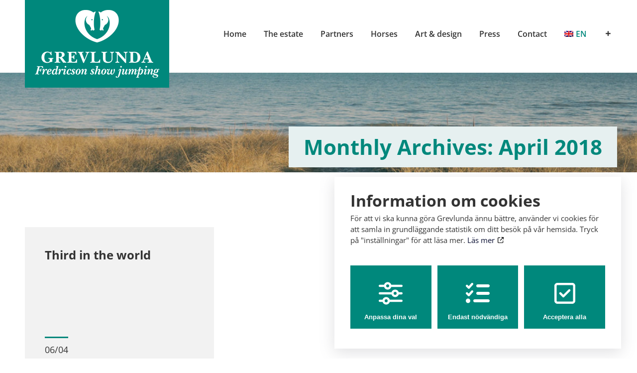

--- FILE ---
content_type: text/html; charset=UTF-8
request_url: https://grevlunda.com/en/2018/04/
body_size: 13431
content:
<!DOCTYPE html>
<html class="avada-html-layout-wide avada-html-header-position-top avada-html-is-archive" lang="en-US" prefix="og: http://ogp.me/ns# fb: http://ogp.me/ns/fb#">
<head>
	<meta http-equiv="X-UA-Compatible" content="IE=edge" />
	<meta http-equiv="Content-Type" content="text/html; charset=utf-8"/>
	<meta name="viewport" content="width=device-width, initial-scale=1" />
	<meta name='robots' content='noindex, follow' />
	<style>img:is([sizes="auto" i], [sizes^="auto," i]) { contain-intrinsic-size: 3000px 1500px }</style>
	<link rel="alternate" hreflang="en" href="https://grevlunda.com/en/2018/04/" />

	<!-- This site is optimized with the Yoast SEO plugin v25.4 - https://yoast.com/wordpress/plugins/seo/ -->
	<title>April 2018 - Grevlunda Estate</title>
	<meta property="og:locale" content="en_US" />
	<meta property="og:type" content="website" />
	<meta property="og:title" content="April 2018 - Grevlunda Estate" />
	<meta property="og:url" content="https://grevlunda.com/en/2018/04/" />
	<meta property="og:site_name" content="Grevlunda Estate" />
	<meta name="twitter:card" content="summary_large_image" />
	<script type="application/ld+json" class="yoast-schema-graph">{"@context":"https://schema.org","@graph":[{"@type":"CollectionPage","@id":"https://grevlunda.com/en/2018/04/","url":"https://grevlunda.com/en/2018/04/","name":"April 2018 - Grevlunda Estate","isPartOf":{"@id":"https://grevlunda.com/en/#website"},"breadcrumb":{"@id":"https://grevlunda.com/en/2018/04/#breadcrumb"},"inLanguage":"en-US"},{"@type":"BreadcrumbList","@id":"https://grevlunda.com/en/2018/04/#breadcrumb","itemListElement":[{"@type":"ListItem","position":1,"name":"Hem","item":"https://grevlunda.com/en/"},{"@type":"ListItem","position":2,"name":"Arkiv för April 2018"}]},{"@type":"WebSite","@id":"https://grevlunda.com/en/#website","url":"https://grevlunda.com/en/","name":"Grevlunda Estate","description":"Fredricson Show Jumping","potentialAction":[{"@type":"SearchAction","target":{"@type":"EntryPoint","urlTemplate":"https://grevlunda.com/en/?s={search_term_string}"},"query-input":{"@type":"PropertyValueSpecification","valueRequired":true,"valueName":"search_term_string"}}],"inLanguage":"en-US"}]}</script>
	<!-- / Yoast SEO plugin. -->


<link rel="alternate" type="application/rss+xml" title="Grevlunda Estate &raquo; Feed" href="https://grevlunda.com/en/feed/" />
<link rel="alternate" type="application/rss+xml" title="Grevlunda Estate &raquo; Comments Feed" href="https://grevlunda.com/en/comments/feed/" />
					<link rel="shortcut icon" href="https://grevlunda.com/wp-content/uploads/2018/03/grev-fav-16.png" type="image/x-icon" />
		
					<!-- Apple Touch Icon -->
			<link rel="apple-touch-icon" sizes="180x180" href="https://grevlunda.com/wp-content/uploads/2018/03/grev-fav-114.png">
		
					<!-- Android Icon -->
			<link rel="icon" sizes="192x192" href="https://grevlunda.com/wp-content/uploads/2018/03/grev-fav-57.png">
		
					<!-- MS Edge Icon -->
			<meta name="msapplication-TileImage" content="https://grevlunda.com/wp-content/uploads/2018/03/grev-fav-72.png">
								
		<meta property="og:locale" content="en_US"/>
		<meta property="og:type" content="article"/>
		<meta property="og:site_name" content="Grevlunda Estate"/>
		<meta property="og:title" content="April 2018 - Grevlunda Estate"/>
				<meta property="og:url" content="https://grevlunda.com/en/2018/04/06/third-in-the-world/"/>
																				<meta property="og:image" content="https://grevlunda.com/wp-content/uploads/2018/01/grev_nylogga_white_250.png"/>
		<meta property="og:image:width" content="250"/>
		<meta property="og:image:height" content="136"/>
		<meta property="og:image:type" content="image/png"/>
				<script type="text/javascript">
/* <![CDATA[ */
window._wpemojiSettings = {"baseUrl":"https:\/\/s.w.org\/images\/core\/emoji\/16.0.1\/72x72\/","ext":".png","svgUrl":"https:\/\/s.w.org\/images\/core\/emoji\/16.0.1\/svg\/","svgExt":".svg","source":{"concatemoji":"https:\/\/grevlunda.com\/wp-includes\/js\/wp-emoji-release.min.js?ver=6.8.3"}};
/*! This file is auto-generated */
!function(s,n){var o,i,e;function c(e){try{var t={supportTests:e,timestamp:(new Date).valueOf()};sessionStorage.setItem(o,JSON.stringify(t))}catch(e){}}function p(e,t,n){e.clearRect(0,0,e.canvas.width,e.canvas.height),e.fillText(t,0,0);var t=new Uint32Array(e.getImageData(0,0,e.canvas.width,e.canvas.height).data),a=(e.clearRect(0,0,e.canvas.width,e.canvas.height),e.fillText(n,0,0),new Uint32Array(e.getImageData(0,0,e.canvas.width,e.canvas.height).data));return t.every(function(e,t){return e===a[t]})}function u(e,t){e.clearRect(0,0,e.canvas.width,e.canvas.height),e.fillText(t,0,0);for(var n=e.getImageData(16,16,1,1),a=0;a<n.data.length;a++)if(0!==n.data[a])return!1;return!0}function f(e,t,n,a){switch(t){case"flag":return n(e,"\ud83c\udff3\ufe0f\u200d\u26a7\ufe0f","\ud83c\udff3\ufe0f\u200b\u26a7\ufe0f")?!1:!n(e,"\ud83c\udde8\ud83c\uddf6","\ud83c\udde8\u200b\ud83c\uddf6")&&!n(e,"\ud83c\udff4\udb40\udc67\udb40\udc62\udb40\udc65\udb40\udc6e\udb40\udc67\udb40\udc7f","\ud83c\udff4\u200b\udb40\udc67\u200b\udb40\udc62\u200b\udb40\udc65\u200b\udb40\udc6e\u200b\udb40\udc67\u200b\udb40\udc7f");case"emoji":return!a(e,"\ud83e\udedf")}return!1}function g(e,t,n,a){var r="undefined"!=typeof WorkerGlobalScope&&self instanceof WorkerGlobalScope?new OffscreenCanvas(300,150):s.createElement("canvas"),o=r.getContext("2d",{willReadFrequently:!0}),i=(o.textBaseline="top",o.font="600 32px Arial",{});return e.forEach(function(e){i[e]=t(o,e,n,a)}),i}function t(e){var t=s.createElement("script");t.src=e,t.defer=!0,s.head.appendChild(t)}"undefined"!=typeof Promise&&(o="wpEmojiSettingsSupports",i=["flag","emoji"],n.supports={everything:!0,everythingExceptFlag:!0},e=new Promise(function(e){s.addEventListener("DOMContentLoaded",e,{once:!0})}),new Promise(function(t){var n=function(){try{var e=JSON.parse(sessionStorage.getItem(o));if("object"==typeof e&&"number"==typeof e.timestamp&&(new Date).valueOf()<e.timestamp+604800&&"object"==typeof e.supportTests)return e.supportTests}catch(e){}return null}();if(!n){if("undefined"!=typeof Worker&&"undefined"!=typeof OffscreenCanvas&&"undefined"!=typeof URL&&URL.createObjectURL&&"undefined"!=typeof Blob)try{var e="postMessage("+g.toString()+"("+[JSON.stringify(i),f.toString(),p.toString(),u.toString()].join(",")+"));",a=new Blob([e],{type:"text/javascript"}),r=new Worker(URL.createObjectURL(a),{name:"wpTestEmojiSupports"});return void(r.onmessage=function(e){c(n=e.data),r.terminate(),t(n)})}catch(e){}c(n=g(i,f,p,u))}t(n)}).then(function(e){for(var t in e)n.supports[t]=e[t],n.supports.everything=n.supports.everything&&n.supports[t],"flag"!==t&&(n.supports.everythingExceptFlag=n.supports.everythingExceptFlag&&n.supports[t]);n.supports.everythingExceptFlag=n.supports.everythingExceptFlag&&!n.supports.flag,n.DOMReady=!1,n.readyCallback=function(){n.DOMReady=!0}}).then(function(){return e}).then(function(){var e;n.supports.everything||(n.readyCallback(),(e=n.source||{}).concatemoji?t(e.concatemoji):e.wpemoji&&e.twemoji&&(t(e.twemoji),t(e.wpemoji)))}))}((window,document),window._wpemojiSettings);
/* ]]> */
</script>
<style id='wp-emoji-styles-inline-css' type='text/css'>

	img.wp-smiley, img.emoji {
		display: inline !important;
		border: none !important;
		box-shadow: none !important;
		height: 1em !important;
		width: 1em !important;
		margin: 0 0.07em !important;
		vertical-align: -0.1em !important;
		background: none !important;
		padding: 0 !important;
	}
</style>
<link rel='stylesheet' id='cookie-style-css' href='https://grevlunda.com/wp-content/plugins/hw-cookie-drops//style/style.css?ver=6.8.3' type='text/css' media='all' />
<link rel='stylesheet' id='cookie-display-css' href='https://grevlunda.com/wp-content/plugins/hw-cookie-drops//style/hide-display.css?ver=6.8.3' type='text/css' media='all' />
<link rel='stylesheet' id='cookie-switch-css' href='https://grevlunda.com/wp-content/plugins/hw-cookie-drops//style/switcher.css?ver=6.8.3' type='text/css' media='all' />
<link rel='stylesheet' id='wpml-menu-item-0-css' href='https://grevlunda.com/wp-content/plugins/sitepress-multilingual-cms/templates/language-switchers/menu-item/style.min.css?ver=1' type='text/css' media='all' />
<style id='wpml-menu-item-0-inline-css' type='text/css'>
.wpml-ls-slot-2, .wpml-ls-slot-2 a, .wpml-ls-slot-2 a:visited{color:#000000;}.wpml-ls-slot-2:hover, .wpml-ls-slot-2:hover a, .wpml-ls-slot-2 a:hover{color:#00887c;}.wpml-ls-slot-2.wpml-ls-current-language, .wpml-ls-slot-2.wpml-ls-current-language a, .wpml-ls-slot-2.wpml-ls-current-language a:visited{color:#00887c;}.wpml-ls-slot-2.wpml-ls-current-language:hover, .wpml-ls-slot-2.wpml-ls-current-language:hover a, .wpml-ls-slot-2.wpml-ls-current-language a:hover{color:#00887c;}.wpml-ls-slot-2.wpml-ls-current-language .wpml-ls-slot-2, .wpml-ls-slot-2.wpml-ls-current-language .wpml-ls-slot-2 a, .wpml-ls-slot-2.wpml-ls-current-language .wpml-ls-slot-2 a:visited{color:#000000;}.wpml-ls-slot-2.wpml-ls-current-language .wpml-ls-slot-2:hover, .wpml-ls-slot-2.wpml-ls-current-language .wpml-ls-slot-2:hover a, .wpml-ls-slot-2.wpml-ls-current-language .wpml-ls-slot-2 a:hover {color:#00887c;}
</style>
<link rel='stylesheet' id='avada-parent-stylesheet-css' href='https://grevlunda.com/wp-content/themes/Avada/style.css?ver=6.8.3' type='text/css' media='all' />
<link rel='stylesheet' id='child-style-css' href='https://grevlunda.com/wp-content/themes/HamrenMedia_1_0/style.css?ver=6.8.3' type='text/css' media='all' />
<link rel='stylesheet' id='fusion-dynamic-css-css' href='https://grevlunda.com/wp-content/uploads/fusion-styles/b9673b8bb1c04bb6b281d061209f3329.min.css?ver=3.12.1' type='text/css' media='all' />
<script type="text/javascript" src="https://grevlunda.com/wp-includes/js/jquery/jquery.min.js?ver=3.7.1" id="jquery-core-js"></script>
<script type="text/javascript" src="https://grevlunda.com/wp-includes/js/jquery/jquery-migrate.min.js?ver=3.4.1" id="jquery-migrate-js"></script>
<script type="text/javascript" src="//grevlunda.com/wp-content/plugins/revslider/sr6/assets/js/rbtools.min.js?ver=6.7.29" async id="tp-tools-js"></script>
<script type="text/javascript" src="//grevlunda.com/wp-content/plugins/revslider/sr6/assets/js/rs6.min.js?ver=6.7.34" async id="revmin-js"></script>
<link rel="https://api.w.org/" href="https://grevlunda.com/en/wp-json/" /><link rel="EditURI" type="application/rsd+xml" title="RSD" href="https://grevlunda.com/xmlrpc.php?rsd" />
<meta name="generator" content="WordPress 6.8.3" />
<meta name="generator" content="WPML ver:4.7.6 stt:1,51;" />
<link rel="stylesheet" href="https://use.fontawesome.com/releases/v5.0.13/css/all.css" integrity="sha384-DNOHZ68U8hZfKXOrtjWvjxusGo9WQnrNx2sqG0tfsghAvtVlRW3tvkXWZh58N9jp" crossorigin="anonymous"><!-- Global site tag (gtag.js) - Google Analytics -->
	<!-- Global site tag (gtag.js) - Google Analytics -->
<script async src="https://www.googletagmanager.com/gtag/js?id=UA-117931184-1"></script>
<script>
  window.dataLayer = window.dataLayer || [];
  function gtag(){dataLayer.push(arguments);}
  gtag('js', new Date());

  gtag('config', 'UA-117931184-1');
</script>

<style type="text/css" id="css-fb-visibility">@media screen and (max-width: 640px){.fusion-no-small-visibility{display:none !important;}body .sm-text-align-center{text-align:center !important;}body .sm-text-align-left{text-align:left !important;}body .sm-text-align-right{text-align:right !important;}body .sm-flex-align-center{justify-content:center !important;}body .sm-flex-align-flex-start{justify-content:flex-start !important;}body .sm-flex-align-flex-end{justify-content:flex-end !important;}body .sm-mx-auto{margin-left:auto !important;margin-right:auto !important;}body .sm-ml-auto{margin-left:auto !important;}body .sm-mr-auto{margin-right:auto !important;}body .fusion-absolute-position-small{position:absolute;top:auto;width:100%;}.awb-sticky.awb-sticky-small{ position: sticky; top: var(--awb-sticky-offset,0); }}@media screen and (min-width: 641px) and (max-width: 1024px){.fusion-no-medium-visibility{display:none !important;}body .md-text-align-center{text-align:center !important;}body .md-text-align-left{text-align:left !important;}body .md-text-align-right{text-align:right !important;}body .md-flex-align-center{justify-content:center !important;}body .md-flex-align-flex-start{justify-content:flex-start !important;}body .md-flex-align-flex-end{justify-content:flex-end !important;}body .md-mx-auto{margin-left:auto !important;margin-right:auto !important;}body .md-ml-auto{margin-left:auto !important;}body .md-mr-auto{margin-right:auto !important;}body .fusion-absolute-position-medium{position:absolute;top:auto;width:100%;}.awb-sticky.awb-sticky-medium{ position: sticky; top: var(--awb-sticky-offset,0); }}@media screen and (min-width: 1025px){.fusion-no-large-visibility{display:none !important;}body .lg-text-align-center{text-align:center !important;}body .lg-text-align-left{text-align:left !important;}body .lg-text-align-right{text-align:right !important;}body .lg-flex-align-center{justify-content:center !important;}body .lg-flex-align-flex-start{justify-content:flex-start !important;}body .lg-flex-align-flex-end{justify-content:flex-end !important;}body .lg-mx-auto{margin-left:auto !important;margin-right:auto !important;}body .lg-ml-auto{margin-left:auto !important;}body .lg-mr-auto{margin-right:auto !important;}body .fusion-absolute-position-large{position:absolute;top:auto;width:100%;}.awb-sticky.awb-sticky-large{ position: sticky; top: var(--awb-sticky-offset,0); }}</style><meta name="generator" content="Powered by Slider Revolution 6.7.34 - responsive, Mobile-Friendly Slider Plugin for WordPress with comfortable drag and drop interface." />
<script>function setREVStartSize(e){
			//window.requestAnimationFrame(function() {
				window.RSIW = window.RSIW===undefined ? window.innerWidth : window.RSIW;
				window.RSIH = window.RSIH===undefined ? window.innerHeight : window.RSIH;
				try {
					var pw = document.getElementById(e.c).parentNode.offsetWidth,
						newh;
					pw = pw===0 || isNaN(pw) || (e.l=="fullwidth" || e.layout=="fullwidth") ? window.RSIW : pw;
					e.tabw = e.tabw===undefined ? 0 : parseInt(e.tabw);
					e.thumbw = e.thumbw===undefined ? 0 : parseInt(e.thumbw);
					e.tabh = e.tabh===undefined ? 0 : parseInt(e.tabh);
					e.thumbh = e.thumbh===undefined ? 0 : parseInt(e.thumbh);
					e.tabhide = e.tabhide===undefined ? 0 : parseInt(e.tabhide);
					e.thumbhide = e.thumbhide===undefined ? 0 : parseInt(e.thumbhide);
					e.mh = e.mh===undefined || e.mh=="" || e.mh==="auto" ? 0 : parseInt(e.mh,0);
					if(e.layout==="fullscreen" || e.l==="fullscreen")
						newh = Math.max(e.mh,window.RSIH);
					else{
						e.gw = Array.isArray(e.gw) ? e.gw : [e.gw];
						for (var i in e.rl) if (e.gw[i]===undefined || e.gw[i]===0) e.gw[i] = e.gw[i-1];
						e.gh = e.el===undefined || e.el==="" || (Array.isArray(e.el) && e.el.length==0)? e.gh : e.el;
						e.gh = Array.isArray(e.gh) ? e.gh : [e.gh];
						for (var i in e.rl) if (e.gh[i]===undefined || e.gh[i]===0) e.gh[i] = e.gh[i-1];
											
						var nl = new Array(e.rl.length),
							ix = 0,
							sl;
						e.tabw = e.tabhide>=pw ? 0 : e.tabw;
						e.thumbw = e.thumbhide>=pw ? 0 : e.thumbw;
						e.tabh = e.tabhide>=pw ? 0 : e.tabh;
						e.thumbh = e.thumbhide>=pw ? 0 : e.thumbh;
						for (var i in e.rl) nl[i] = e.rl[i]<window.RSIW ? 0 : e.rl[i];
						sl = nl[0];
						for (var i in nl) if (sl>nl[i] && nl[i]>0) { sl = nl[i]; ix=i;}
						var m = pw>(e.gw[ix]+e.tabw+e.thumbw) ? 1 : (pw-(e.tabw+e.thumbw)) / (e.gw[ix]);
						newh =  (e.gh[ix] * m) + (e.tabh + e.thumbh);
					}
					var el = document.getElementById(e.c);
					if (el!==null && el) el.style.height = newh+"px";
					el = document.getElementById(e.c+"_wrapper");
					if (el!==null && el) {
						el.style.height = newh+"px";
						el.style.display = "block";
					}
				} catch(e){
					console.log("Failure at Presize of Slider:" + e)
				}
			//});
		  };</script>
		<script type="text/javascript">
			var doc = document.documentElement;
			doc.setAttribute( 'data-useragent', navigator.userAgent );
		</script>
		
	</head>

<body class="archive date wp-theme-Avada wp-child-theme-HamrenMedia_1_0 fusion-image-hovers fusion-pagination-sizing fusion-button_type-flat fusion-button_span-no fusion-button_gradient-linear avada-image-rollover-circle-yes avada-image-rollover-yes avada-image-rollover-direction-left fusion-body ltr fusion-sticky-header no-tablet-sticky-header no-mobile-sticky-header no-mobile-slidingbar fusion-disable-outline fusion-sub-menu-fade mobile-logo-pos-left layout-wide-mode avada-has-boxed-modal-shadow-none layout-scroll-offset-full avada-has-zero-margin-offset-top fusion-top-header menu-text-align-center mobile-menu-design-flyout fusion-show-pagination-text fusion-header-layout-v1 avada-responsive avada-footer-fx-none avada-menu-highlight-style-bar fusion-search-form-classic fusion-main-menu-search-dropdown fusion-avatar-square avada-dropdown-styles avada-blog-layout-grid avada-blog-archive-layout-grid avada-header-shadow-no avada-has-logo-background avada-menu-icon-position-left avada-has-pagetitle-bg-full avada-has-mobile-menu-search avada-has-breadcrumb-mobile-hidden avada-has-titlebar-bar_and_content avada-has-slidingbar-widgets avada-has-slidingbar-position-right avada-slidingbar-toggle-style-menu avada-has-slidingbar-sticky avada-has-pagination-padding avada-flyout-menu-direction-fade avada-ec-views-v1" data-awb-post-id="1250">
		<a class="skip-link screen-reader-text" href="#content">Skip to content</a>

	<div id="boxed-wrapper">
		
		<div id="wrapper" class="fusion-wrapper">
			<div id="home" style="position:relative;top:-1px;"></div>
							
					
			<header class="fusion-header-wrapper">
				<div class="fusion-header-v1 fusion-logo-alignment fusion-logo-left fusion-sticky-menu- fusion-sticky-logo- fusion-mobile-logo-1  fusion-mobile-menu-design-flyout fusion-header-has-flyout-menu">
					<div class="fusion-header-sticky-height"></div>
<div class="fusion-header">
	<div class="fusion-row">
					<div class="fusion-header-has-flyout-menu-content">
					<div class="fusion-logo-background"><div class="fusion-logo" data-margin-top="20px" data-margin-bottom="20px" data-margin-left="20px" data-margin-right="20px">
			<a class="fusion-logo-link"  href="https://grevlunda.com/en/" >

						<!-- standard logo -->
			<img src="https://grevlunda.com/wp-content/uploads/2018/01/grev_nylogga_white_250.png" srcset="https://grevlunda.com/wp-content/uploads/2018/01/grev_nylogga_white_250.png 1x, https://grevlunda.com/wp-content/uploads/2018/01/grev_nylogga_white_500.png 2x" width="250" height="136" style="max-height:136px;height:auto;" alt="Grevlunda Estate Logo" data-retina_logo_url="https://grevlunda.com/wp-content/uploads/2018/01/grev_nylogga_white_500.png" class="fusion-standard-logo" />

											<!-- mobile logo -->
				<img src="https://grevlunda.com/wp-content/uploads/2018/03/grev_nylogga_mob_200.png" srcset="https://grevlunda.com/wp-content/uploads/2018/03/grev_nylogga_mob_200.png 1x, https://grevlunda.com/wp-content/uploads/2018/03/grev_nylogga_mob_400.png 2x" width="200" height="109" style="max-height:109px;height:auto;" alt="Grevlunda Estate Logo" data-retina_logo_url="https://grevlunda.com/wp-content/uploads/2018/03/grev_nylogga_mob_400.png" class="fusion-mobile-logo" />
			
					</a>
		</div></div>		<nav class="fusion-main-menu" aria-label="Main Menu"><ul id="menu-main-menu-engelska" class="fusion-menu"><li  id="menu-item-771"  class="menu-item menu-item-type-post_type menu-item-object-page menu-item-home menu-item-771"  data-item-id="771"><a  href="https://grevlunda.com/en/" class="fusion-bar-highlight"><span class="menu-text">Home</span></a></li><li  id="menu-item-815"  class="menu-item menu-item-type-post_type menu-item-object-page menu-item-has-children menu-item-815 fusion-dropdown-menu"  data-item-id="815"><a  href="https://grevlunda.com/en/the-estate/" class="fusion-bar-highlight"><span class="menu-text">The estate</span></a><ul class="sub-menu"><li  id="menu-item-866"  class="menu-item menu-item-type-post_type menu-item-object-page menu-item-866 fusion-dropdown-submenu" ><a  href="https://grevlunda.com/en/the-estate/team/" class="fusion-bar-highlight"><span>Team</span></a></li><li  id="menu-item-867"  class="menu-item menu-item-type-post_type menu-item-object-page menu-item-867 fusion-dropdown-submenu" ><a  href="https://grevlunda.com/en/the-estate/gallery/" class="fusion-bar-highlight"><span>Gallery</span></a></li></ul></li><li  id="menu-item-898"  class="menu-item menu-item-type-post_type menu-item-object-page menu-item-898"  data-item-id="898"><a  href="https://grevlunda.com/en/partners/" class="fusion-bar-highlight"><span class="menu-text">Partners</span></a></li><li  id="menu-item-921"  class="menu-item menu-item-type-post_type menu-item-object-page menu-item-has-children menu-item-921 fusion-dropdown-menu"  data-item-id="921"><a  href="https://grevlunda.com/en/horses/" class="fusion-bar-highlight"><span class="menu-text">Horses</span></a><ul class="sub-menu"><li  id="menu-item-922"  class="menu-item menu-item-type-post_type menu-item-object-page menu-item-922 fusion-dropdown-submenu" ><a  href="https://grevlunda.com/en/horses/present-horses/" class="fusion-bar-highlight"><span>Present horses</span></a></li><li  id="menu-item-923"  class="menu-item menu-item-type-post_type menu-item-object-page menu-item-923 fusion-dropdown-submenu" ><a  href="https://grevlunda.com/en/horses/previous-horses/" class="fusion-bar-highlight"><span>Previous horses</span></a></li></ul></li><li  id="menu-item-905"  class="menu-item menu-item-type-post_type menu-item-object-page menu-item-has-children menu-item-905 fusion-dropdown-menu"  data-item-id="905"><a  href="https://grevlunda.com/en/art-design/" class="fusion-bar-highlight"><span class="menu-text">Art &#038; design</span></a><ul class="sub-menu"><li  id="menu-item-912"  class="menu-item menu-item-type-post_type menu-item-object-page menu-item-912 fusion-dropdown-submenu" ><a  href="https://grevlunda.com/en/art-design/art/" class="fusion-bar-highlight"><span>Art</span></a></li><li  id="menu-item-913"  class="menu-item menu-item-type-post_type menu-item-object-page menu-item-913 fusion-dropdown-submenu" ><a  href="https://grevlunda.com/en/art-design/design/" class="fusion-bar-highlight"><span>Design</span></a></li></ul></li><li  id="menu-item-778"  class="menu-item menu-item-type-post_type menu-item-object-page menu-item-has-children menu-item-778 fusion-dropdown-menu"  data-item-id="778"><a  href="https://grevlunda.com/en/press/" class="fusion-bar-highlight"><span class="menu-text">Press</span></a><ul class="sub-menu"><li  id="menu-item-808"  class="menu-item menu-item-type-post_type menu-item-object-page current_page_parent menu-item-808 fusion-dropdown-submenu" ><a  href="https://grevlunda.com/en/news/" class="fusion-bar-highlight"><span>News</span></a></li><li  id="menu-item-3197"  class="menu-item menu-item-type-post_type menu-item-object-page menu-item-3197 fusion-dropdown-submenu" ><a  href="https://grevlunda.com/en/presskit/" class="fusion-bar-highlight"><span>Presskit</span></a></li></ul></li><li  id="menu-item-946"  class="menu-item menu-item-type-post_type menu-item-object-page menu-item-946"  data-item-id="946"><a  href="https://grevlunda.com/en/contact/" class="fusion-bar-highlight"><span class="menu-text">Contact</span></a></li><li  id="menu-item-wpml-ls-2-en"  class="menu-item wpml-ls-slot-2 wpml-ls-item wpml-ls-item-en wpml-ls-current-language wpml-ls-menu-item wpml-ls-first-item wpml-ls-last-item menu-item-type-wpml_ls_menu_item menu-item-object-wpml_ls_menu_item menu-item-wpml-ls-2-en"  data-classes="menu-item" data-item-id="wpml-ls-2-en"><a  title="Switch to EN" href="https://grevlunda.com/en/2018/04/" class="fusion-bar-highlight wpml-ls-link"><span class="menu-text"><img
            class="wpml-ls-flag"
            src="https://grevlunda.com/wp-content/plugins/sitepress-multilingual-cms/res/flags/en.png"
            alt=""
            
            
    /><span class="wpml-ls-display">EN</span></span></a></li><li class="fusion-custom-menu-item fusion-main-menu-sliding-bar" data-classes="fusion-main-menu-sliding-bar"><a class="fusion-main-menu-icon awb-icon-sliding-bar fusion-bar-highlight" href="#" aria-label="Toggle Sliding Bar" data-title="Toggle Sliding Bar" title="Toggle Sliding Bar"></a></li></ul></nav><div class="fusion-mobile-navigation"><ul id="menu-main-menu-engelska-1" class="fusion-mobile-menu"><li   class="menu-item menu-item-type-post_type menu-item-object-page menu-item-home menu-item-771"  data-item-id="771"><a  href="https://grevlunda.com/en/" class="fusion-bar-highlight"><span class="menu-text">Home</span></a></li><li   class="menu-item menu-item-type-post_type menu-item-object-page menu-item-has-children menu-item-815 fusion-dropdown-menu"  data-item-id="815"><a  href="https://grevlunda.com/en/the-estate/" class="fusion-bar-highlight"><span class="menu-text">The estate</span></a><ul class="sub-menu"><li   class="menu-item menu-item-type-post_type menu-item-object-page menu-item-866 fusion-dropdown-submenu" ><a  href="https://grevlunda.com/en/the-estate/team/" class="fusion-bar-highlight"><span>Team</span></a></li><li   class="menu-item menu-item-type-post_type menu-item-object-page menu-item-867 fusion-dropdown-submenu" ><a  href="https://grevlunda.com/en/the-estate/gallery/" class="fusion-bar-highlight"><span>Gallery</span></a></li></ul></li><li   class="menu-item menu-item-type-post_type menu-item-object-page menu-item-898"  data-item-id="898"><a  href="https://grevlunda.com/en/partners/" class="fusion-bar-highlight"><span class="menu-text">Partners</span></a></li><li   class="menu-item menu-item-type-post_type menu-item-object-page menu-item-has-children menu-item-921 fusion-dropdown-menu"  data-item-id="921"><a  href="https://grevlunda.com/en/horses/" class="fusion-bar-highlight"><span class="menu-text">Horses</span></a><ul class="sub-menu"><li   class="menu-item menu-item-type-post_type menu-item-object-page menu-item-922 fusion-dropdown-submenu" ><a  href="https://grevlunda.com/en/horses/present-horses/" class="fusion-bar-highlight"><span>Present horses</span></a></li><li   class="menu-item menu-item-type-post_type menu-item-object-page menu-item-923 fusion-dropdown-submenu" ><a  href="https://grevlunda.com/en/horses/previous-horses/" class="fusion-bar-highlight"><span>Previous horses</span></a></li></ul></li><li   class="menu-item menu-item-type-post_type menu-item-object-page menu-item-has-children menu-item-905 fusion-dropdown-menu"  data-item-id="905"><a  href="https://grevlunda.com/en/art-design/" class="fusion-bar-highlight"><span class="menu-text">Art &#038; design</span></a><ul class="sub-menu"><li   class="menu-item menu-item-type-post_type menu-item-object-page menu-item-912 fusion-dropdown-submenu" ><a  href="https://grevlunda.com/en/art-design/art/" class="fusion-bar-highlight"><span>Art</span></a></li><li   class="menu-item menu-item-type-post_type menu-item-object-page menu-item-913 fusion-dropdown-submenu" ><a  href="https://grevlunda.com/en/art-design/design/" class="fusion-bar-highlight"><span>Design</span></a></li></ul></li><li   class="menu-item menu-item-type-post_type menu-item-object-page menu-item-has-children menu-item-778 fusion-dropdown-menu"  data-item-id="778"><a  href="https://grevlunda.com/en/press/" class="fusion-bar-highlight"><span class="menu-text">Press</span></a><ul class="sub-menu"><li   class="menu-item menu-item-type-post_type menu-item-object-page current_page_parent menu-item-808 fusion-dropdown-submenu" ><a  href="https://grevlunda.com/en/news/" class="fusion-bar-highlight"><span>News</span></a></li><li   class="menu-item menu-item-type-post_type menu-item-object-page menu-item-3197 fusion-dropdown-submenu" ><a  href="https://grevlunda.com/en/presskit/" class="fusion-bar-highlight"><span>Presskit</span></a></li></ul></li><li   class="menu-item menu-item-type-post_type menu-item-object-page menu-item-946"  data-item-id="946"><a  href="https://grevlunda.com/en/contact/" class="fusion-bar-highlight"><span class="menu-text">Contact</span></a></li><li   class="menu-item wpml-ls-slot-2 wpml-ls-item wpml-ls-item-en wpml-ls-current-language wpml-ls-menu-item wpml-ls-first-item wpml-ls-last-item menu-item-type-wpml_ls_menu_item menu-item-object-wpml_ls_menu_item menu-item-wpml-ls-2-en"  data-classes="menu-item" data-item-id="wpml-ls-2-en"><a  title="Switch to EN" href="https://grevlunda.com/en/2018/04/" class="fusion-bar-highlight wpml-ls-link"><span class="menu-text"><img
            class="wpml-ls-flag"
            src="https://grevlunda.com/wp-content/plugins/sitepress-multilingual-cms/res/flags/en.png"
            alt=""
            
            
    /><span class="wpml-ls-display">EN</span></span></a></li></ul></div><div class="fusion-flyout-menu-icons fusion-flyout-mobile-menu-icons">
	
	
			<div class="fusion-flyout-search-toggle">
			<div class="fusion-toggle-icon">
				<div class="fusion-toggle-icon-line"></div>
				<div class="fusion-toggle-icon-line"></div>
				<div class="fusion-toggle-icon-line"></div>
			</div>
			<a class="fusion-icon awb-icon-search" aria-hidden="true" aria-label="Toggle Search" href="#"></a>
		</div>
	
				<a class="fusion-flyout-menu-toggle" aria-hidden="true" aria-label="Toggle Menu" href="#">
			<div class="fusion-toggle-icon-line"></div>
			<div class="fusion-toggle-icon-line"></div>
			<div class="fusion-toggle-icon-line"></div>
		</a>
	</div>

	<div class="fusion-flyout-search">
				<form role="search" class="searchform fusion-search-form  fusion-search-form-classic" method="get" action="https://grevlunda.com/en/">
			<div class="fusion-search-form-content">

				
				<div class="fusion-search-field search-field">
					<label><span class="screen-reader-text">Search for:</span>
													<input type="search" value="" name="s" class="s" placeholder="Search..." required aria-required="true" aria-label="Search..."/>
											</label>
				</div>
				<div class="fusion-search-button search-button">
					<input type="submit" class="fusion-search-submit searchsubmit" aria-label="Search" value="&#xf002;" />
									</div>

				
			</div>


			
		</form>
			</div>

<div class="fusion-flyout-menu-bg"></div>

<nav class="fusion-mobile-nav-holder fusion-flyout-menu fusion-flyout-mobile-menu" aria-label="Main Menu Mobile"></nav>

							</div>
			</div>
</div>
				</div>
				<div class="fusion-clearfix"></div>
			</header>
								
							<div id="sliders-container" class="fusion-slider-visibility">
					</div>
				
					
							
			<section class="avada-page-titlebar-wrapper" aria-label="Page Title Bar">
	<div class="fusion-page-title-bar fusion-page-title-bar-none fusion-page-title-bar-left">
		<div class="fusion-page-title-row">
			<div class="fusion-page-title-wrapper">
				<div class="fusion-page-title-captions">

																							<h1 class="entry-title">Monthly Archives: <span>April 2018</span></h1>

											
					
				</div>

															<div class="fusion-page-title-secondary">
							<nav class="fusion-breadcrumbs awb-yoast-breadcrumbs" aria-label="Breadcrumb"><ol class="awb-breadcrumb-list"><li class="fusion-breadcrumb-item awb-breadcrumb-sep awb-home" ><a href="https://grevlunda.com/en/" class="fusion-breadcrumb-link"><span >Home</span></a></li><li class="fusion-breadcrumb-item awb-breadcrumb-sep" ><a href="https://grevlunda.com/en/2018/" class="fusion-breadcrumb-link"><span >2018</span></a></li><li class="fusion-breadcrumb-item"  aria-current="page"><span  class="breadcrumb-leaf">April</span></li></ol></nav>						</div>
									
			</div>
		</div>
	</div>
</section>

						<main id="main" class="clearfix ">
				<div class="fusion-row" style="">
<section id="content" class=" full-width" style="width: 100%;">
	
	<div id="posts-container" class="fusion-blog-archive fusion-blog-layout-grid-wrapper fusion-clearfix">
	<div class="fusion-posts-container fusion-blog-layout-grid fusion-blog-layout-grid-3 isotope fusion-blog-equal-heights fusion-blog-pagination fusion-blog-no-images " data-pages="1">
		
		
													<article id="post-1250" class="fusion-post-grid  post fusion-clearfix post-1250 type-post status-publish format-standard hentry category-uncategorized">
														<div class="fusion-post-wrapper">
				
				
				
				
														<div class="fusion-post-content-wrapper">
				
				
				<div class="fusion-post-content post-content">
					<h2 class="entry-title fusion-post-title"><a href="https://grevlunda.com/en/2018/04/06/third-in-the-world/">Third in the world</a></h2>
																<p class="fusion-single-line-meta"><span class="vcard rich-snippet-hidden"><span class="fn"><a href="https://grevlunda.com/en/author/office/" title="Posts by office" rel="author">office</a></span></span><span class="updated rich-snippet-hidden">2018-04-12T14:41:38+02:00</span><span>06/04</span><span class="fusion-inline-sep">|</span></p>
												
					
					<div class="fusion-post-content-container">
											</div>
				</div>

				
																																		
									</div>
				
									</div>
							</article>

			
		
		
	</div>

			</div>
</section>
						
					</div>  <!-- fusion-row -->
				</main>  <!-- #main -->
				
				
								
					
		<div class="fusion-footer">
					
	<footer class="fusion-footer-widget-area fusion-widget-area">
		<div class="fusion-row">
			<div class="fusion-columns fusion-columns-6 fusion-widget-area">
				
																									<div class="fusion-column col-lg-2 col-md-2 col-sm-2">
							<style type="text/css" data-id="avada-vertical-menu-widget-6">#avada-vertical-menu-widget-6 > ul.menu { margin-top: -8px; }</style><section id="avada-vertical-menu-widget-6" class="fusion-footer-widget-column widget avada_vertical_menu"><style>#fusion-vertical-menu-widget-avada-vertical-menu-widget-6-nav ul.menu li a {font-size:14px;}</style><nav class="fusion-vertical-menu-widget fusion-menu hover left no-border" id="avada-vertical-menu-widget-6-nav"><ul class="menu"><li><a href="https://grevlunda.com/en/the-estate/" title="Back to Parent Page">The estate</a></li><li class="page_item page-item-817"><a href="https://grevlunda.com/en/the-estate/team/"><span class="link-text">Team</span><span class="arrow"></span></a></li>
<li class="page_item page-item-864"><a href="https://grevlunda.com/en/the-estate/gallery/"><span class="link-text">Gallery</span><span class="arrow"></span></a></li>
</ul></nav><div style="clear:both;"></div></section><style type="text/css" data-id="avada-vertical-menu-widget-10">#avada-vertical-menu-widget-10 > ul.menu { margin-top: -8px; }</style><section id="avada-vertical-menu-widget-10" class="fusion-footer-widget-column widget avada_vertical_menu"><style>#fusion-vertical-menu-widget-avada-vertical-menu-widget-10-nav ul.menu li a {font-size:14px;}</style><nav id="fusion-vertical-menu-widget-avada-vertical-menu-widget-10-nav" class="fusion-vertical-menu-widget fusion-menu hover left no-border" aria-label="Secondary Navigation: "><ul id="menu-partners-en" class="menu"><li id="menu-item-948" class="menu-item menu-item-type-post_type menu-item-object-page menu-item-948"><a href="https://grevlunda.com/en/partners/"><span class="link-text"> Partners</span><span class="arrow"></span></a></li></ul></nav><div style="clear:both;"></div></section>																					</div>
																										<div class="fusion-column col-lg-2 col-md-2 col-sm-2">
							<style type="text/css" data-id="avada-vertical-menu-widget-13">#avada-vertical-menu-widget-13 > ul.menu { margin-top: -8px; }</style><section id="avada-vertical-menu-widget-13" class="fusion-footer-widget-column widget avada_vertical_menu"><style>#fusion-vertical-menu-widget-avada-vertical-menu-widget-13-nav ul.menu li a {font-size:14px;}</style><nav class="fusion-vertical-menu-widget fusion-menu hover left no-border" id="avada-vertical-menu-widget-13-nav"><ul class="menu"><li><a href="https://grevlunda.com/en/horses/" title="Back to Parent Page">Horses</a></li><li class="page_item page-item-917"><a href="https://grevlunda.com/en/horses/present-horses/"><span class="link-text">Present horses</span><span class="arrow"></span></a></li>
<li class="page_item page-item-918"><a href="https://grevlunda.com/en/horses/previous-horses/"><span class="link-text">Previous horses</span><span class="arrow"></span></a></li>
</ul></nav><div style="clear:both;"></div></section>																					</div>
																										<div class="fusion-column col-lg-2 col-md-2 col-sm-2">
							<style type="text/css" data-id="avada-vertical-menu-widget-14">#avada-vertical-menu-widget-14 > ul.menu { margin-top: -8px; }</style><section id="avada-vertical-menu-widget-14" class="fusion-footer-widget-column widget avada_vertical_menu"><style>#fusion-vertical-menu-widget-avada-vertical-menu-widget-14-nav ul.menu li a {font-size:14px;}</style><nav class="fusion-vertical-menu-widget fusion-menu hover left no-border" id="avada-vertical-menu-widget-14-nav"><ul class="menu"><li><a href="https://grevlunda.com/en/art-design/" title="Back to Parent Page">Art &#038; design</a></li><li class="page_item page-item-906"><a href="https://grevlunda.com/en/art-design/art/"><span class="link-text">Art</span><span class="arrow"></span></a></li>
<li class="page_item page-item-907"><a href="https://grevlunda.com/en/art-design/design/"><span class="link-text">Design</span><span class="arrow"></span></a></li>
</ul></nav><div style="clear:both;"></div></section>																					</div>
																										<div class="fusion-column col-lg-2 col-md-2 col-sm-2">
							<style type="text/css" data-id="avada-vertical-menu-widget-15">#avada-vertical-menu-widget-15 > ul.menu { margin-top: -8px; }</style><section id="avada-vertical-menu-widget-15" class="fusion-footer-widget-column widget avada_vertical_menu"><style>#fusion-vertical-menu-widget-avada-vertical-menu-widget-15-nav ul.menu li a {font-size:14px;}</style><nav class="fusion-vertical-menu-widget fusion-menu hover left no-border" id="avada-vertical-menu-widget-15-nav"><ul class="menu"><li><a href="https://grevlunda.com/en/press/" title="Back to Parent Page">Press</a></li></ul></nav><div style="clear:both;"></div></section>																					</div>
																										<div class="fusion-column col-lg-2 col-md-2 col-sm-2">
							<section id="text-7" class="fusion-footer-widget-column widget widget_text"><h4 class="widget-title">Get here</h4>			<div class="textwidget"><p>Grevlundagården</p>
<p>277 36 Vitaby</p>
</div>
		<div style="clear:both;"></div></section>																					</div>
																										<div class="fusion-column fusion-column-last col-lg-2 col-md-2 col-sm-2">
							<section id="text-8" class="fusion-footer-widget-column widget widget_text"><h4 class="widget-title">Contact</h4>			<div class="textwidget"><p><a href="mailto:office@grevlunda.com">office@grevlunda.com</a></p>
<p>+46 41 47 24 62</p>
</div>
		<div style="clear:both;"></div></section><section id="social_links-widget-2" class="fusion-footer-widget-column widget social_links">
		<div class="fusion-social-networks boxed-icons">

			<div class="fusion-social-networks-wrapper">
																												
						
																																			<a class="fusion-social-network-icon fusion-tooltip fusion-facebook awb-icon-facebook" href="https://www.facebook.com/Grevlundag%C3%A5rden-205618859546068/"  data-placement="top" data-title="Facebook" data-toggle="tooltip" data-original-title=""  title="Facebook" aria-label="Facebook" rel="noopener noreferrer" target="_blank" style="border-radius:0px;padding:10px;font-size:16px;color:#00887c;background-color:#fff;border-color:#fff;"></a>
											
										
																				
						
																																			<a class="fusion-social-network-icon fusion-tooltip fusion-youtube awb-icon-youtube" href="https://www.youtube.com/user/grevlunda277"  data-placement="top" data-title="Youtube" data-toggle="tooltip" data-original-title=""  title="YouTube" aria-label="YouTube" rel="noopener noreferrer" target="_blank" style="border-radius:0px;padding:10px;font-size:16px;color:#00887c;background-color:#fff;border-color:#fff;"></a>
											
										
																				
						
																																			<a class="fusion-social-network-icon fusion-tooltip fusion-instagram awb-icon-instagram" href="https://www.instagram.com/grevlundashowjumping/"  data-placement="top" data-title="Instagram" data-toggle="tooltip" data-original-title=""  title="Instagram" aria-label="Instagram" rel="noopener noreferrer" target="_blank" style="border-radius:0px;padding:10px;font-size:16px;color:#00887c;background-color:#fff;border-color:#fff;"></a>
											
										
				
			</div>
		</div>

		<div style="clear:both;"></div></section><section id="text-11" class="fusion-footer-widget-column widget widget_text">			<div class="textwidget"><p><a class="grandprix" href="http://grevlundagrandprix.se/" target="_blank" rel="noopener">Grevlunda<br />
Grand Prix</a></p>
</div>
		<div style="clear:both;"></div></section>																					</div>
									
				<div class="fusion-clearfix"></div>
			</div> <!-- fusion-columns -->
		</div> <!-- fusion-row -->
	</footer> <!-- fusion-footer-widget-area -->

	
	<footer id="footer" class="fusion-footer-copyright-area fusion-footer-copyright-center">
		<div class="fusion-row">
			<div class="fusion-copyright-content">

				<div class="fusion-copyright-notice">
		<div>
		<a href="https://grevlunda.com/en"><img src="https://grevlunda.com/wp-content/uploads/2017/11/grevlunda_logo_250.png"></a>
© <script>document.write(new Date().getFullYear());</script> | <a href="http://www.grevlunda.hamster.hamrenmedia.se/en">Grevlunda</a> | Developed by <a href="http://www.hamrenmedia.se" target="_blank">Hamrén Webbyrå</a>	</div>
</div>
<div class="fusion-social-links-footer">
	</div>

			</div> <!-- fusion-fusion-copyright-content -->
		</div> <!-- fusion-row -->
	</footer> <!-- #footer -->
		</div> <!-- fusion-footer -->

		
											<div class="fusion-sliding-bar-wrapper">
									<div id="slidingbar-area" class="slidingbar-area fusion-sliding-bar-area fusion-widget-area fusion-sliding-bar-position-right fusion-sliding-bar-text-align-left fusion-sliding-bar-toggle-menu fusion-sliding-bar-sticky fusion-sliding-bar-columns-stacked" data-breakpoint="800" data-toggle="menu">
		
		<div id="slidingbar" class="fusion-sliding-bar">
						<div class="fusion-sliding-bar-content-wrapper">
									<div class="fusion-sb-toggle-wrapper">
						<a class="fusion-sb-close" href="#"><span class="screen-reader-text">Close Sliding Bar Area</span></a>
					</div>
								<div class="fusion-sliding-bar-content">

																														<div class="fusion-column">
							<section id="media_image-2" class="fusion-slidingbar-widget-column widget widget_media_image"><a href="https://grevlunda.com/"><img width="250" height="136" src="https://grevlunda.com/wp-content/uploads/2018/01/grev_nylogga_white_250.png" class="image wp-image-332  attachment-full size-full" alt="Logotyp Grevlunda" style="max-width: 100%; height: auto;" decoding="async" srcset="https://grevlunda.com/wp-content/uploads/2018/01/grev_nylogga_white_250-200x109.png 200w, https://grevlunda.com/wp-content/uploads/2018/01/grev_nylogga_white_250.png 250w" sizes="(max-width: 250px) 100vw, 250px" /></a><div style="clear:both;"></div></section><section id="text-10" class="fusion-slidingbar-widget-column widget widget_text"><h4 class="widget-title">Get here</h4>			<div class="textwidget"><p>Grevlundagården</p>
<p>277 36 Vitaby</p>
</div>
		<div style="clear:both;"></div></section><section id="text-9" class="fusion-slidingbar-widget-column widget widget_text"><h4 class="widget-title">Contact</h4>			<div class="textwidget"><p><a href="mailto:office@grevlunda.com">office@grevlunda.com</a></p>
<p>+46 41 47 24 62</p>
</div>
		<div style="clear:both;"></div></section><section id="social_links-widget-3" class="fusion-slidingbar-widget-column widget social_links">
		<div class="fusion-social-networks boxed-icons">

			<div class="fusion-social-networks-wrapper">
																												
						
																																			<a class="fusion-social-network-icon fusion-tooltip fusion-facebook awb-icon-facebook" href="https://www.facebook.com/Grevlundag%C3%A5rden-205618859546068/"  data-placement="top" data-title="Facebook" data-toggle="tooltip" data-original-title=""  title="Facebook" aria-label="Facebook" rel="noopener noreferrer" target="_self" style="border-radius:0px;padding:10px;font-size:16px;color:#00887c;background-color:#fff;border-color:#fff;"></a>
											
										
																				
						
																																			<a class="fusion-social-network-icon fusion-tooltip fusion-youtube awb-icon-youtube" href="https://www.youtube.com/user/grevlunda277"  data-placement="top" data-title="Youtube" data-toggle="tooltip" data-original-title=""  title="YouTube" aria-label="YouTube" rel="noopener noreferrer" target="_self" style="border-radius:0px;padding:10px;font-size:16px;color:#00887c;background-color:#fff;border-color:#fff;"></a>
											
										
																				
						
																																			<a class="fusion-social-network-icon fusion-tooltip fusion-instagram awb-icon-instagram" href="https://www.instagram.com/grevlundashowjumping/"  data-placement="top" data-title="Instagram" data-toggle="tooltip" data-original-title=""  title="Instagram" aria-label="Instagram" rel="noopener noreferrer" target="_self" style="border-radius:0px;padding:10px;font-size:16px;color:#00887c;background-color:#fff;border-color:#fff;"></a>
											
										
				
			</div>
		</div>

		<div style="clear:both;"></div></section><section id="text-12" class="fusion-slidingbar-widget-column widget widget_text">			<div class="textwidget"><p><a class="grandprix" href="http://grevlundagrandprix.se/" target="_blank" rel="noopener">Grevlunda<br />Grand Prix</a></p>
</div>
		<div style="clear:both;"></div></section>																						</div>
																																																																							<div class="fusion-clearfix"></div>
				</div>
			</div>
		</div>
	</div>
							</div>
																</div> <!-- wrapper -->
		</div> <!-- #boxed-wrapper -->
				<a class="fusion-one-page-text-link fusion-page-load-link" tabindex="-1" href="#" aria-hidden="true">Page load link</a>

		<div class="avada-footer-scripts">
			<script type="text/javascript">var fusionNavIsCollapsed=function(e){var t,n;window.innerWidth<=e.getAttribute("data-breakpoint")?(e.classList.add("collapse-enabled"),e.classList.remove("awb-menu_desktop"),e.classList.contains("expanded")||window.dispatchEvent(new CustomEvent("fusion-mobile-menu-collapsed",{detail:{nav:e}})),(n=e.querySelectorAll(".menu-item-has-children.expanded")).length&&n.forEach((function(e){e.querySelector(".awb-menu__open-nav-submenu_mobile").setAttribute("aria-expanded","false")}))):(null!==e.querySelector(".menu-item-has-children.expanded .awb-menu__open-nav-submenu_click")&&e.querySelector(".menu-item-has-children.expanded .awb-menu__open-nav-submenu_click").click(),e.classList.remove("collapse-enabled"),e.classList.add("awb-menu_desktop"),null!==e.querySelector(".awb-menu__main-ul")&&e.querySelector(".awb-menu__main-ul").removeAttribute("style")),e.classList.add("no-wrapper-transition"),clearTimeout(t),t=setTimeout(()=>{e.classList.remove("no-wrapper-transition")},400),e.classList.remove("loading")},fusionRunNavIsCollapsed=function(){var e,t=document.querySelectorAll(".awb-menu");for(e=0;e<t.length;e++)fusionNavIsCollapsed(t[e])};function avadaGetScrollBarWidth(){var e,t,n,l=document.createElement("p");return l.style.width="100%",l.style.height="200px",(e=document.createElement("div")).style.position="absolute",e.style.top="0px",e.style.left="0px",e.style.visibility="hidden",e.style.width="200px",e.style.height="150px",e.style.overflow="hidden",e.appendChild(l),document.body.appendChild(e),t=l.offsetWidth,e.style.overflow="scroll",t==(n=l.offsetWidth)&&(n=e.clientWidth),document.body.removeChild(e),jQuery("html").hasClass("awb-scroll")&&10<t-n?10:t-n}fusionRunNavIsCollapsed(),window.addEventListener("fusion-resize-horizontal",fusionRunNavIsCollapsed);</script>
		<script>
			window.RS_MODULES = window.RS_MODULES || {};
			window.RS_MODULES.modules = window.RS_MODULES.modules || {};
			window.RS_MODULES.waiting = window.RS_MODULES.waiting || [];
			window.RS_MODULES.defered = false;
			window.RS_MODULES.moduleWaiting = window.RS_MODULES.moduleWaiting || {};
			window.RS_MODULES.type = 'compiled';
		</script>
		<script type="speculationrules">
{"prefetch":[{"source":"document","where":{"and":[{"href_matches":"\/en\/*"},{"not":{"href_matches":["\/wp-*.php","\/wp-admin\/*","\/wp-content\/uploads\/*","\/wp-content\/*","\/wp-content\/plugins\/*","\/wp-content\/themes\/HamrenMedia_1_0\/*","\/wp-content\/themes\/Avada\/*","\/en\/*\\?(.+)"]}},{"not":{"selector_matches":"a[rel~=\"nofollow\"]"}},{"not":{"selector_matches":".no-prefetch, .no-prefetch a"}}]},"eagerness":"conservative"}]}
</script>
 
	<div class="cookie-wrapper">
		<div class="cookie-content">
			<h2>Information om cookies</h2>
			<p>För att vi ska kunna göra Grevlunda ännu bättre, använder vi cookies för att samla in grundläggande statistik om ditt besök på vår hemsida. Tryck på "inställningar" för att läsa mer.				<a class="cookie-page-link" href="/sekretess/" target="_blank"> Läs mer				<svg xmlns="http://www.w3.org/2000/svg" height="1em" viewBox="0 0 512 512"><!--! Font Awesome Pro 6.4.0 by @fontawesome - https://fontawesome.com License - https://fontawesome.com/license (Commercial License) Copyright 2023 Fonticons, Inc. --><path d="M304 24c0 13.3 10.7 24 24 24H430.1L207 271c-9.4 9.4-9.4 24.6 0 33.9s24.6 9.4 33.9 0l223-223V184c0 13.3 10.7 24 24 24s24-10.7 24-24V24c0-13.3-10.7-24-24-24H328c-13.3 0-24 10.7-24 24zM72 32C32.2 32 0 64.2 0 104V440c0 39.8 32.2 72 72 72H408c39.8 0 72-32.2 72-72V312c0-13.3-10.7-24-24-24s-24 10.7-24 24V440c0 13.3-10.7 24-24 24H72c-13.3 0-24-10.7-24-24V104c0-13.3 10.7-24 24-24H200c13.3 0 24-10.7 24-24s-10.7-24-24-24H72z"/></svg>				</a>
			</p>
		</div>
		<div class="cookie-buttons">
			<button id="cookie-settings">
				<svg xmlns="http://www.w3.org/2000/svg" height="1em" viewBox="0 0 512 512"><!--! Font Awesome Pro 6.4.0 by @fontawesome - https://fontawesome.com License - https://fontawesome.com/license (Commercial License) Copyright 2023 Fonticons, Inc. --><path d="M0 416c0 13.3 10.7 24 24 24l59.7 0c10.2 32.5 40.5 56 76.3 56s66.1-23.5 76.3-56L488 440c13.3 0 24-10.7 24-24s-10.7-24-24-24l-251.7 0c-10.2-32.5-40.5-56-76.3-56s-66.1 23.5-76.3 56L24 392c-13.3 0-24 10.7-24 24zm128 0a32 32 0 1 1 64 0 32 32 0 1 1 -64 0zM320 256a32 32 0 1 1 64 0 32 32 0 1 1 -64 0zm32-80c-35.8 0-66.1 23.5-76.3 56L24 232c-13.3 0-24 10.7-24 24s10.7 24 24 24l251.7 0c10.2 32.5 40.5 56 76.3 56s66.1-23.5 76.3-56l59.7 0c13.3 0 24-10.7 24-24s-10.7-24-24-24l-59.7 0c-10.2-32.5-40.5-56-76.3-56zM192 128a32 32 0 1 1 0-64 32 32 0 1 1 0 64zm76.3-56C258.1 39.5 227.8 16 192 16s-66.1 23.5-76.3 56L24 72C10.7 72 0 82.7 0 96s10.7 24 24 24l91.7 0c10.2 32.5 40.5 56 76.3 56s66.1-23.5 76.3-56L488 120c13.3 0 24-10.7 24-24s-10.7-24-24-24L268.3 72z"/></svg>Anpassa dina val			
			</button>
			<button id="cookie-deny-all">
				<svg xmlns="http://www.w3.org/2000/svg" height="1em" viewBox="0 0 512 512"><!--! Font Awesome Free 6.4.0 by @fontawesome - https://fontawesome.com License - https://fontawesome.com/license (Commercial License) Copyright 2023 Fonticons, Inc. --><path d="M152.1 38.2c9.9 8.9 10.7 24 1.8 33.9l-72 80c-4.4 4.9-10.6 7.8-17.2 7.9s-12.9-2.4-17.6-7L7 113C-2.3 103.6-2.3 88.4 7 79s24.6-9.4 33.9 0l22.1 22.1 55.1-61.2c8.9-9.9 24-10.7 33.9-1.8zm0 160c9.9 8.9 10.7 24 1.8 33.9l-72 80c-4.4 4.9-10.6 7.8-17.2 7.9s-12.9-2.4-17.6-7L7 273c-9.4-9.4-9.4-24.6 0-33.9s24.6-9.4 33.9 0l22.1 22.1 55.1-61.2c8.9-9.9 24-10.7 33.9-1.8zM224 96c0-17.7 14.3-32 32-32H480c17.7 0 32 14.3 32 32s-14.3 32-32 32H256c-17.7 0-32-14.3-32-32zm0 160c0-17.7 14.3-32 32-32H480c17.7 0 32 14.3 32 32s-14.3 32-32 32H256c-17.7 0-32-14.3-32-32zM160 416c0-17.7 14.3-32 32-32H480c17.7 0 32 14.3 32 32s-14.3 32-32 32H192c-17.7 0-32-14.3-32-32zM48 368a48 48 0 1 1 0 96 48 48 0 1 1 0-96z"/></svg>Endast nödvändiga			</button>
			<button id="cookie-accept-all">
				<svg xmlns="http://www.w3.org/2000/svg" height="1em" viewBox="0 0 448 512"><!--! Font Awesome Free 6.4.0 by @fontawesome - https://fontawesome.com License - https://fontawesome.com/license (Commercial License) Copyright 2023 Fonticons, Inc. --><path d="M64 80c-8.8 0-16 7.2-16 16V416c0 8.8 7.2 16 16 16H384c8.8 0 16-7.2 16-16V96c0-8.8-7.2-16-16-16H64zM0 96C0 60.7 28.7 32 64 32H384c35.3 0 64 28.7 64 64V416c0 35.3-28.7 64-64 64H64c-35.3 0-64-28.7-64-64V96zM337 209L209 337c-9.4 9.4-24.6 9.4-33.9 0l-64-64c-9.4-9.4-9.4-24.6 0-33.9s24.6-9.4 33.9 0l47 47L303 175c9.4-9.4 24.6-9.4 33.9 0s9.4 24.6 0 33.9z"/></svg>Acceptera alla			</button>
		</div>
		<!-- Start sida för cookies -->
		<!-- Inställningssida för cookies -->
		<div class="cookie-content cookie-settings">
			<h2>Inställningar för cookies</h2>
			<p>Cookies sparar information om hur du använder webbplatsen, data som kan återanvändas.				<a class="cookie-page-link" href="/sekretess/" target="_blank">Läs mer   				<svg xmlns="http://www.w3.org/2000/svg" height="1em" viewBox="0 0 512 512"><!--! Font Awesome Pro 6.4.0 by @fontawesome - https://fontawesome.com License - https://fontawesome.com/license (Commercial License) Copyright 2023 Fonticons, Inc. --><path d="M304 24c0 13.3 10.7 24 24 24H430.1L207 271c-9.4 9.4-9.4 24.6 0 33.9s24.6 9.4 33.9 0l223-223V184c0 13.3 10.7 24 24 24s24-10.7 24-24V24c0-13.3-10.7-24-24-24H328c-13.3 0-24 10.7-24 24zM72 32C32.2 32 0 64.2 0 104V440c0 39.8 32.2 72 72 72H408c39.8 0 72-32.2 72-72V312c0-13.3-10.7-24-24-24s-24 10.7-24 24V440c0 13.3-10.7 24-24 24H72c-13.3 0-24-10.7-24-24V104c0-13.3 10.7-24 24-24H200c13.3 0 24-10.7 24-24s-10.7-24-24-24H72z"/></svg>				</a>
			</p>
			<div class="cookie-category">
				<div class='category-head'>
					<h3>Nödvändiga cookies</h3>
					<label class="switch">
						<input type="checkbox" id="hwcc_activate_ec" name="hwcc_activate_ec[hwcc_activate_ec]" value="1" checked disabled/>
				    	<!-- <input type="checkbox" checked disabled> -->
				    	<span id="essential" class="slider round"><span class='slide'>
							<svg xmlns="http://www.w3.org/2000/svg" height="1em" viewBox="0 0 448 512"><!--! Font Awesome Free 6.4.0 by @fontawesome - https://fontawesome.com License - https://fontawesome.com/license (Commercial License) Copyright 2023 Fonticons, Inc. --><path d="M144 144v48H304V144c0-44.2-35.8-80-80-80s-80 35.8-80 80zM80 192V144C80 64.5 144.5 0 224 0s144 64.5 144 144v48h16c35.3 0 64 28.7 64 64V448c0 35.3-28.7 64-64 64H64c-35.3 0-64-28.7-64-64V256c0-35.3 28.7-64 64-64H80z"/></svg>						</span></span>
					</label>
				</div>
				<p>Nödvändiga för att hemsidan ska fungera.</p>
				<a>Läs mer   </a>
				<div class="cookie-description">
					<p>Dessa cookies är nödvändiga för att webbplatsen ska fungera och kan inte stängas av i våra system. De används till exempel när du ställer in personliga preferenser. Du kan ställa in så att din webbläsare blockerar eller varnar dig om dessa cookies, men vissa delar av webbplatsen fungerar inte då.</p><p class='single-cookie'>close-cookie-bar</p><p class='single-cookie'> 
wants-ec-cookies</p><p class='single-cookie'> 
wants-fc-cookies</p><p class='single-cookie'> 
wants-ac-cookies</p><p class='single-cookie'> 
wants-mc-cookies</p>				</div>
			</div>
			
							<div class="cookie-category">
					<div class='category-head'>
						<h3>Cookies för analys</h3>
						<label class="switch">
							<input type="checkbox" id="hwcc_activate_ac" name="hwcc_activate_ac[hwcc_activate_ac]" value="1"/>
						  <span class="slider round"><span class='slide'>
							  <svg class="check-on" xmlns="http://www.w3.org/2000/svg" height="1em" viewBox="0 0 448 512"><!--! Font Awesome Free 6.4.0 by @fontawesome - https://fontawesome.com License - https://fontawesome.com/license (Commercial License) Copyright 2023 Fonticons, Inc. --><path d="M438.6 105.4c12.5 12.5 12.5 32.8 0 45.3l-256 256c-12.5 12.5-32.8 12.5-45.3 0l-128-128c-12.5-12.5-12.5-32.8 0-45.3s32.8-12.5 45.3 0L160 338.7 393.4 105.4c12.5-12.5 32.8-12.5 45.3 0z"/></svg><svg class="check-off" xmlns="http://www.w3.org/2000/svg" height="1em" viewBox="0 0 384 512"><!--! Font Awesome Free 6.4.0 by @fontawesome - https://fontawesome.com License - https://fontawesome.com/license (Commercial License) Copyright 2023 Fonticons, Inc. --><path d="M342.6 150.6c12.5-12.5 12.5-32.8 0-45.3s-32.8-12.5-45.3 0L192 210.7 86.6 105.4c-12.5-12.5-32.8-12.5-45.3 0s-12.5 32.8 0 45.3L146.7 256 41.4 361.4c-12.5 12.5-12.5 32.8 0 45.3s32.8 12.5 45.3 0L192 301.3 297.4 406.6c12.5 12.5 32.8 12.5 45.3 0s12.5-32.8 0-45.3L237.3 256 342.6 150.6z"/></svg>						  </span></span>
						</label>
					</div>
					<p>Mäter användarmönster och skapar statistik.</p>
					<a>Läs mer   </a>
					<div class="cookie-description">
						<p>Dessa cookies används för att samla in besöksstatistik på vår hemsida. Statistiken använder vi till exempel för att se vilka sidor som är populära, och vilka som verkar vara svåra att hitta.</p><p class='single-cookie'>_gid</p><p class='single-cookie'>
_ga</p><p class='single-cookie'>
_ga_TVHF692J8K</p><p class='single-cookie'>
_gcl_au</p>					</div>
				</div>
					</div>
		<div id="cookie-settings-save" class="cookie-buttons">
			<button>Spara dina val<svg class="check-on" xmlns="http://www.w3.org/2000/svg" height="1em" viewBox="0 0 448 512"><!--! Font Awesome Free 6.4.0 by @fontawesome - https://fontawesome.com License - https://fontawesome.com/license (Commercial License) Copyright 2023 Fonticons, Inc. --><path d="M438.6 105.4c12.5 12.5 12.5 32.8 0 45.3l-256 256c-12.5 12.5-32.8 12.5-45.3 0l-128-128c-12.5-12.5-12.5-32.8 0-45.3s32.8-12.5 45.3 0L160 338.7 393.4 105.4c12.5-12.5 32.8-12.5 45.3 0z"/></svg></button>
		</div>
	</div>
<link rel='stylesheet' id='rs-plugin-settings-css' href='//grevlunda.com/wp-content/plugins/revslider/sr6/assets/css/rs6.css?ver=6.7.34' type='text/css' media='all' />
<style id='rs-plugin-settings-inline-css' type='text/css'>
#rs-demo-id {}
</style>
<script type="text/javascript" src="https://grevlunda.com/wp-content/plugins/hw-cookie-drops/js/js.cookie.js?ver=0.1" id="main-cookie-js"></script>
<script type="text/javascript" id="custom-cookie-js-extra">
/* <![CDATA[ */
var phpInfo = {"ec_script":"","ec_domain":"","fc_script":"","fc_domain":"","ac_script":"<!-- Google tag (gtag.js) -->\r\n<script async src=\"https:\/\/www.googletagmanager.com\/gtag\/js?id=G-TVHF692J8K\"><\/script>\r\n<script>\r\n  window.dataLayer = window.dataLayer || [];\r\n  function gtag(){dataLayer.push(arguments);}\r\n  gtag('js', new Date());\r\n\r\n  gtag('config', 'G-TVHF692J8K');\r\n<\/script>","ac_domain":"_gid;\r\n_ga;\r\n_ga_TVHF692J8K;\r\n_gcl_au;\r\n_gat_gtag_UA_117931184_1;","mc_script":"","mc_domain":""};
/* ]]> */
</script>
<script type="text/javascript" src="https://grevlunda.com/wp-content/plugins/hw-cookie-drops/js/custom-cookie.js?ver=0.1" id="custom-cookie-js"></script>
<script type="text/javascript" src="https://grevlunda.com/wp-content/themes/HamrenMedia_1_0/js/slider.js?ver=1.0.0" id="slider-js"></script>
<script type="text/javascript" src="https://grevlunda.com/wp-content/themes/HamrenMedia_1_0/js/js.js?ver=1.0.0" id="js-js"></script>
<script type="text/javascript" src="https://grevlunda.com/wp-content/uploads/fusion-scripts/6e3e41017cc5eb8bb0d2575b36f9e2d1.min.js?ver=3.12.1" id="fusion-scripts-js"></script>
				<script type="text/javascript">
				jQuery( document ).ready( function() {
					var ajaxurl = 'https://grevlunda.com/wp-admin/admin-ajax.php';
					if ( 0 < jQuery( '.fusion-login-nonce' ).length ) {
						jQuery.get( ajaxurl, { 'action': 'fusion_login_nonce' }, function( response ) {
							jQuery( '.fusion-login-nonce' ).html( response );
						});
					}
				});
				</script>
				<script type="application/ld+json">{"@context":"https:\/\/schema.org","@type":"BreadcrumbList","itemListElement":[{"@type":"ListItem","position":1,"name":"Home","item":"https:\/\/grevlunda.com\/en\/"},{"@type":"ListItem","position":2,"name":"2018","item":"https:\/\/grevlunda.com\/en\/2018\/"}]}</script>		</div>

			<section class="to-top-container to-top-right" aria-labelledby="awb-to-top-label">
		<a href="#" id="toTop" class="fusion-top-top-link">
			<span id="awb-to-top-label" class="screen-reader-text">Go to Top</span>

					</a>
	</section>
		</body>
</html>


--- FILE ---
content_type: text/css
request_url: https://grevlunda.com/wp-content/themes/HamrenMedia_1_0/style.css?ver=6.8.3
body_size: 9303
content:
@import url("../Avada/style.css");
.cookie-wrapper {
	background-color: white
}
.cookie-wrapper:not(.setting-page) {}
.cookie-wrapper.settings-page {
	background-color: white
}
.cookie-wrapper a:hover {
	color: #070C30;
	text-decoration: underline dotted
}
.cookie-wrapper a:active {
	text-decoration: underline dotted
}
.cookie-wrapper .cookie-buttons button, .cookie-wrapper .cookie-buttons #cookie-settings {
	background-color: #00887C;
	color: white
}
@media (min-width:1000px) {
	.cookie-wrapper .cookie-buttons button img, .cookie-wrapper .cookie-buttons #cookie-settings img {
		width: 3rem;
		height: 3rem;
		margin: 1rem 0
	}
}
.cookie-wrapper .cookie-buttons button:hover, .cookie-wrapper .cookie-buttons #cookie-settings:hover {
	background-color: #57a9a2
}
.cookie-wrapper .cookie-buttons button svg, .cookie-wrapper .cookie-buttons #cookie-settings svg {
	fill: white
}
.cookie-wrapper .cookie-buttons #cookie-settings-save button {
	background-color: #00887C !important;
	color: #FFF !important;
	transition: 0.5s ease !important;
	margin: 0 auto;
	height: auto;
	width: 100%;
	padding: 20px !important;
	padding-top: 10px !important;
	padding-bottom: 10px !important;
	border-radius: 0px !important;
	font-size: 15px !important;
	font-family: "Open Sans" !important;
	letter-spacing: 0px !important
}
.cookie-wrapper .cookie-page-link {
	color: #070C30
}
.cookie-wrapper .cookie-page-link:hover {
	color: #070C30
}
.cookie-wrapper .cookie-page-link:hover:after {
	color: #070C30
}
.cookie-wrapper .cookie-category a {
	color: #070C30
}
.cookie-wrapper .cookie-category a:hover, .cookie-wrapper .cookie-category a.active, .cookie-wrapper .cookie-category a.active:after, .cookie-wrapper .cookie-category a:hover:after {
	color: #070C30;
	text-decoration: underline dotted
}
.cookie-wrapper .cookie-description .single-cookie {
	border-color: #00887cb3
}
.cookie-wrapper .slider {
	border-color: #57a9a2;
	background-color: white
}
.cookie-wrapper .slider:before {
	background-color: #070C30;
	color: white
}
.cookie-wrapper input:checked+.slider {
	background-color: #00887C;
	border-color: #00887C
}
.cookie-wrapper input:checked+.slider:before {
	background-color: white;
	color: #00887C
}
.cookie-consent .cookie_settings input[type="submit"] {
	background-color: #00887C !important;
	color: #FFF !important;
	transition: 0.5s ease !important;
	margin: 0 auto;
	height: auto;
	width: 100%;
	padding: 20px !important;
	padding-top: 10px !important;
	padding-bottom: 10px !important;
	border-radius: 0px !important;
	font-size: 15px !important;
	font-family: "Open Sans" !important;
	letter-spacing: 0px !important;
	border: none !important;
	line-height: 32px
}
.fusion-header-wrapper, .fusion-header {
	height: 136px !important
}
.fusion-header .fusion-main-menu li a span.menu-text {
	border-bottom: 0px !important
}
.fusion-header .fusion-main-menu li:hover a span.menu-text, .fusion-header .fusion-main-menu li.current-menu-item a span.menu-text, .fusion-header .fusion-main-menu li.current-menu-parent a span.menu-text {
	border-bottom: 3px solid #00887C !important
}
.fusion-header .fusion-main-menu li.menu-item.wpml-ls-item:hover a span.menu-text {
	border-bottom: 0px !important
}
.sub-menu .menu-item {
	max-height: 60px
}
.sub-menu .menu-item:hover {
	max-height: 60px
}
.fusion-header .fusion-logo-background {
	margin-bottom: -40px !important
}
.fusion-header-wrapper .fusion-row {
	max-width: 1180px !important
}
.fusion-sticky-shadow li a {
	height: 70px !important
}
.fusion-sticky-shadow {
	height: 10% !important
}
.fusion-sticky-shadow .fusion-logo-background img {
	max-height: 80px !important
}
.fusion-sliding-bar-position-right .fusion-sliding-bar-content-wrapper {
	padding-top: 90px !important;
	text-align: center !important
}
.fusion-slidingbar-widget-column:first-child {
	margin-bottom: 100px !important
}
.fusion-main-menu .sub-menu {
	margin-top: -30px !important;
	background-color: #FFF !important;
	border-top: 0px !important
}
.fusion-main-menu .sub-menu li:hover a {
	color: #00887C !important;
	text-decoration: underline !important
}
#toTop {
	height: 100px !important;
	width: 50px !important;
	border-radius: 50px !important;
	right: 30px !important;
	bottom: -50px !important;
	background-color: #00887c !important;
	transform: translateY(0px) !important;
	transition: 0.5s ease !important
}
#toTop:hover {
	background-color: #00887c !important;
	transform: translateY(-10px) !important;
	transition: 0.5s ease !important
}
#toTop:before {
	font-size: 36px !important;
	line-height: 45px !important
}
span.wpml-ls-display {
	margin-left: 5px !important
}
.ingress-cont {
	width: 800px !important;
	margin: 0 auto !important;
	padding-top: 100px !important;
	padding-bottom: 50px !important
}
h3.title-heading-center strong {
	color: #00887C !important
}
.puff-2x.start.button {
	width: calc(50% - 20px) !important;
	float: left !important;
	margin: 10px !important;
	height: 400px !important;
	background-size: cover !important
}
.puff-2x.start.button .fusion-column-wrapper {
	height: 400px !important
}
.puff-2x.start.button .fusion-column-inner-bg {
	margin-left: 0 !important
}
.puff-2x.start.button h3.title-heading-center {
	background-color: #f2f2f2 !important;
	position: absolute;
	bottom: -30px;
	left: 25% !important;
	right: 25% !important;
	width: 50% !important;
	margin: 0 auto !important;
	padding: 20px !important;
	text-align: center !important;
	transition: 0.5s ease !important;
	border-radius: 50px !important
}
.puff-2x.start.button:hover h3.title-heading-center {
	background-color: #E6F0F0 !important;
	width: 100% !important;
	left: 0px !important;
	bottom: 0px !important;
	transition: 0.5s ease !important;
	border-radius: 0px !important
}
.puff-3x.start.button h3.title-heading-center {
	background-color: #f2f2f2 !important;
	position: absolute;
	bottom: -30px;
	left: 10% !important;
	right: 10% !important;
	width: 80% !important;
	margin: 0 auto !important;
	padding: 20px !important;
	text-align: center !important;
	transition: 0.5s ease !important;
	border-radius: 50px !important
}
.puff-3x.start.button:hover h3.title-heading-center {
	background-color: #E6F0F0 !important;
	width: 100% !important;
	left: 15px !important;
	bottom: 0px !important;
	transition: 0.5s ease !important;
	border-radius: 0px !important
}
.puff-3x.start .fusion-column-inner-bg {
	margin-left: 15px;
	margin-right: 15px
}
.team-title-col {
	text-align: center !important
}
.symbol {
	width: 100px !important;
	top: -35px !important
}
h2.title-heading-center:after {
	content: "...";
	color: #00887C !important;
	display: block !important;
	font-size: 40px !important;
	line-height: 40px !important;
	margin-top: -10px !important
}
.aktuellt-2x {
	background-size: cover !important;
	width: calc(100% - 20px) !important;
	margin: 10px !important
}
.aktuellt-2x .fusion-column-wrapper {
	min-height: 460px !important
}
.aktuellt-2x h2.title-heading-left {
	width: 30% !important;
	padding: 10px !important;
	padding-left: 20px !important;
	background-color: #00887c;
	color: #FFF !important;
	margin-bottom: 50px !important
}
.aktuellt-2x.newspuff h2.title-heading-left {
	background-color: #f2f2f2 !important;
	color: #00887C !important
}
.aktuellt-2x .recent-posts-content {
	width: calc(100% - 40px) !important;
	margin: 0px 20px
}
.aktuellt-2x h4.entry-title {
	padding: 0px !important;
	margin: 0px !important;
	line-height: 50px !important;
	color: #FFF !important;
	font-family: "Open Sans" !important;
	font-style: normal !important;
	font-weight: 600 !important;
	font-size: 16px !important;
	width: 85% !important;
	float: left !important;
	background-color: #f2f2f2 !important;
	margin-bottom: 20px !important;
	padding-left: 20px !important
}
.aktuellt-2x h4.entry-title a {
	color: #00887C !important
}
.aktuellt-2x h4.entry-title:hover a {
	color: #00887C !important;
	text-decoration: underline !important
}
.aktuellt-2x p.meta {
	color: #00887C !important;
	text-align: right !important;
	line-height: 50px !important;
	margin: 0px !important;
	padding: 0px !important;
	padding-right: 20px !important;
	font-size: 16px !important;
	font-weight: 300 !important;
	background-color: #f2f2f2 !important
}
.aktuellt-2x .fusion-button.button-large.small {
	bottom: 0px !important;
	right: 0px !important;
	float: right !important;
	padding: 20px !important;
	margin: 0px !important;
	position: absolute !important;
	border: 0px !important
}
.aktuellt-2x .fusion-button .fusion-button-text {
	font-family: "Open Sans" !important;
	text-transform: none !important;
	font-size: 16px !important
}
.aktuellt-2x .fusion-button .fusion-button-text strong {
	color: #00887C !important
}
.aktuellt-2x .fusion-button:hover .fusion-button-text {
	color: #00887C !important
}
.aktuellt-2x.newspuff .fusion-button .fusion-button-text, .aktuellt-2x.newspuff .fusion-button .fusion-button-text strong {
	color: #FFF !important
}
.aktuellt-2x.newspuff .fusion-button:hover .fusion-button-text, .aktuellt-2x.newspuff .fusion-button:hover .fusion-button-text strong {
	color: #E6F0F0 !important
}
.mini-slide-col {
	margin: 10px !important
}
.partners-wrapper {
	margin-top: 50px !important
}
.logotyper-wrapper {
	width: calc(100%/6 - 40px);
	margin: 20px;
	height: 150px !important;
	float: left
}
.logotyp-bild {
	height: 150px;
	background-size: contain !important;
	background-repeat: no-repeat !important;
	background-position: center center !important
}
.logotyp-col {
	text-align: center !important
}
#wrapper #main .fullwidth-box .fusion-row .formbox .fusion-builder-row {
	width: 1200px !important;
	margin: 0 auto !important;
	max-width: none !important
}
.formbox.hundred-percent-fullwidth .fusion-builder-row {
	max-width: 1000px !important;
	margin: 0 auto !important
}
@media (max-width: 800px) {
  .formbox.hundred-percent-fullwidth .fusion-builder-row {
	margin: 0 1.5rem !important;
  }
}
.formbox-2x {
	//width: 580px !important;
	margin: 10px !important
}
.formbox a {
	text-decoration: underline !important
}
.formbox a:hover {
	color: #00887C !important
}
.formbox .nf-form-fields-required {
	display: none !important
}
.ninja-forms-field {
	padding: 20px !important;
	font-family: "Open Sans" !important;
	color: #555555 !important;
	border: 0px !important;
	font-size: 15px !important
}
.checkbox-wrap {
	flex-wrap: wrap
}
.nf-field-description {
	width: auto !important;
	margin-right: 0 !important;
	margin-left: 10px;
	flex-grow: 1;
	text-align: right
}
.label-right .nf-field-label {
	padding-left: 5px !important;
	text-align: left;
	max-width: 92%
}
.nf-field-element textarea {
	height: 100px !important
}
.submit-container .nf-element {
	background-color: #00887C !important;
	color: #FFF !important;
	padding-top: 10px !important;
	padding-bottom: 10px !important;
	border-radius: 30px !important;
	transition: 0.5s ease !important
}
.submit-container .nf-element:hover {
	cursor: pointer !important;
	opacity: 0.8 !important;
	transition: 0.5s ease !important
}
.team-cont-startsida.hide {
	display: none !important
}
.team-block-col {
	max-width: 1200px !important;
	margin: 0 auto !important
}
.medarbetarblock {
	float: left;
	width: calc(25% - 20px);
	margin-right: 10px;
	margin-left: 10px;
	margin-bottom: 50px;
	min-height: 350px;
	background-color: #FFF;
	transition: 0.5s ease all;
	-webkit-transition: 0.5s ease all;
	-o-transition: 0.5s ease all;
	-moz-transition: 0.5s ease all
}
.medarbetare.clearfix {
	clear: both !important;
	float: left !important
}
.medarbetarblock img {
	object-fit: cover;
	width: 100%;
	height: 300px
}
.medarbetarblock .fusion-button {
	border: 0px !important;
	top: -300px !important;
	left: 70%;
	width: 30% !important;
	position: relative !important;
	background-color: #00887C !important;
	padding: 10px !important;
	text-transform: none;
	transition: 0.5s ease
}
.medarbetarblock .fusion-button {
	font-family: "Open Sans" !important;
	font-size: 14px !important;
	font-weight: 600 !important;
	color: #FFF !important
}
.medarbetarblock .fusion-button:hover {
	left: calc(70% + 10px) !important;
	transition: 0.5s ease
}
.medarbetarblock .medarbetare-rubrik {
	text-align: center;
	margin-top: 20px !important
}
.medarbetarblock .medarbetare-rubrik h2 {
	font-size: 21px !important;
	margin-bottom: 0px !important
}
.medarbetarblock .medarbetare-rubrik h2:after {
	content: ".........";
	color: #00887C !important;
	display: block !important;
	font-size: 21px !important;
	letter-spacing: 3px
}
.medarbetarblock .medarbetare-rubrik h3 {
	margin-top: -10px !important;
	font-size: 16px !important
}
.slides li {
	cursor: pointer
}
.slides .medarbetarblock.hide {
	opacity: 0.6
}
.flex-control-nav {
	bottom: -20px !important
}
.flex-control-nav a {
	background: transparent !important;
	box-shadow: inset 0 0 0 2px #02867a !important;
	height: 16px !important;
	width: 16px !important;
	border-radius: 50% !important
}
.fusion-body .flex-control-nav li {
	margin: 0 3px !important;
	display: inline-block
}
.flex-control-paging li a.flex-active {
	background: #02877b !important;
	box-shadow: none !important
}
ul.flex-direction-nav {
	display: none !important
}
.eventblock {
	margin-left: 20px !important;
	margin-right: 20px !important
}
.event-rubrik, .event-datum {
	background-color: #00887C !important;
	height: 50px;
	margin-bottom: 20px;
	padding-left: 20px
}
.event-rubrik {
	width: 70%;
	float: left;
	display: block
}
.event-datum {
	width: 30%;
	display: block;
	float: right !important;
	text-align: right
}
.event-datum span.datum {
	margin-right: 20px;
	float: right
}
.event-datum span {
	width: fit-content;
	float: left;
	line-height: 50px;
	font-size: 16px;
	color: #fff
}
.event-rubrik h3 {
	padding: 0px !important;
	margin: 0px !important;
	line-height: 50px !important;
	color: #FFF !important;
	font-family: "Open Sans" !important;
	font-style: normal !important;
	font-weight: 600 !important;
	font-size: 16px !important
}
.event-datum h4 {
	color: #FFF !important;
	text-align: right !important;
	line-height: 50px !important;
	margin: 0px !important;
	padding: 0px !important;
	padding-right: 20px !important;
	font-size: 16px !important;
	font-weight: 300 !important
}
.blog #main {
	padding-top: 0px !important
}
#posts-container .fusion-blog-layout-grid {
	width: 1200px !important;
	margin: 0px auto !important;
	display: flex !important
}
.fusion-blog-layout-grid.fusion-blog-layout-grid-3 .post {
	width: calc(33.3333% - 20px) !important;
	margin: 10px !important;
	background-color: #f2f2f2 !important;
	height: 300px !important;
	float: left !important;
	padding: 10px !important
}
#posts-container h2.entry-title {
	font-size: 24px !important;
	line-height: 32px !important;
	margin-bottom: 25px !important
}
#posts-container h2.entry-title a:hover {
	color: #00887C !important
}
.fusion-content-sep.sep-double.sep-solid {
	display: none !important
}
.fusion-single-line-meta {
	position: absolute !important;
	border-top: 3px solid #00887C !important;
	padding-top: 10px !important;
	font-size: 18px !important;
	left: 40px !important;
	bottom: 40px !important
}
#posts-container a.fusion-read-more:hover {
	color: #00887C !important
}
a.fusion-read-more:hover:after {
	color: #00887C !important
}
#posts-container .fusion-blog-layout-grid .fusion-post-grid:nth-child(2n+1) {
	clear: both !important
}
#posts-container .fusion-blog-layout-grid .fusion-post-grid .fusion-post-wrapper {
	border: 0px !important;
	padding: 0px !important
}
.archive #main {
	margin-bottom: 100px !important
}
.single-post #main {
	margin-bottom: 100px !important
}
.single-post #main .fusion-row {
	padding: 10px !important
}
.single-post .sidebar a:hover {
	color: #00887C !important
}
.single-post .fusion-page-title-bar h1.entry-title {
	font-size: 24px !important;
	font-weight: 300 !important;
	right: 20px !important
}
.single-post .post {
	margin: 0px !important;
	margin-bottom: 100px !important
}
.single-post .post h2.entry-title.fusion-post-title {
	font-size: 42px !important;
	font-weight: 700 !important;
	line-height: 1 !important;
	color: #00887c !important
}
.single-post .post .post-content {
	margin-bottom: 50px !important
}
.single-post .post .fusion-meta-info {
	border: 0px !important
}
.single-post .post .fusion-meta-info-wrapper {
	border-top: 3px solid #00887C !important;
	padding-top: 10px !important;
	font-size: 18px !important;
	width: fit-content !important
}
.rev_slider_wrapper .shadow-left, .rev_slider_wrapper .shadow-right {
	display: none !important
}
.width-100 .fusion-fullwidth {
	padding-left: 0px !important;
	padding-right: 0px !important
}
.nonhundred-percent-fullwidth {
	max-width: 1200px !important;
	margin: 0 auto !important
}
.fusion-page-title-wrapper {
	margin: 10px !important
}
.fusion-page-title-bar {
	border: 0px !important;
	background-blend-mode: multiply;
	margin-bottom: 100px !important
}
.fusion-page-title-secondary {
	display: none !important
}
.fusion-page-title-captions {
	width: 1180px !important;
	text-align: right !important
}
.fusion-page-title-bar .fusion-page-title-row h1 {
	font-size: 42px !important;
	font-weight: 700 !important;
	line-height: 1 !important;
	background: #E6F0F0;
	padding: 20px;
	padding-left: 30px !important;
	padding-right: 30px !important;
	position: absolute !important;
	float: right !important;
	right: 10px !important;
	bottom: 10px !important;
	color: #00887c !important
}
.subsida-intro-cont .fusion-builder-row.fusion-row {
	width: 50% !important;
	margin-left: 10px !important;
	margin-bottom: 50px !important
}
.subsida-intro-cont .ingress, .subsida-intro-cont-2x .ingress {
	margin-bottom: 25px !important
}
.subsida-title-cont h2.title-heading-left:after {
	content: "...";
	color: #00887C !important;
	display: block !important;
	font-size: 40px !important;
	margin-top: -10px !important
}
.subsida-title-cont {
	width: 1180px !important;
	margin-bottom: 50px !important
}
.subsida-intro-cont-2x a {
	text-decoration: underline !important
}
.subsida-intro-cont-2x a:hover {
	color: #00887C !important
}
.subsida-intro-cont-2x h3.title-heading-left strong {
	color: #00887C !important
}
.subsida-intro-cont-2x .fusion-builder-row.fusion-row {
	width: 100% !important;
	margin-left: 10px !important;
	margin-bottom: 50px !important
}
.partners-cont.exp {
	width: 1200px !important;
	margin: 0 auto !important;
	padding: 0px !important;
	margin-bottom: 0px !important
}
.partcols {
	list-style-type: none !important;
	padding: 0px !important
}
.partcols li {
	clear: both !important;
	display: block !important
}
.partnersida-wrapper {
	margin-bottom: 50px !important;
	height: auto !important;
	min-height: 300px !important;
	width: 100%;
	float: left;
	margin: 10px;
	text-align: center;
	border-top: 1px solid #00887C !important;
	padding-top: 50px !important
}
.partnersida-wrapper .fusion-button {
	border: 0px !important;
	position: relative !important;
	background-color: #00887C !important;
	padding: 15px !important;
	text-transform: none;
	transition: 0.5s ease;
	margin: 0 auto !important
}
.partnersida-wrapper .fusion-button {
	font-family: "Open Sans" !important;
	font-size: 21px !important;
	font-weight: 600 !important;
	color: #FFF !important;
	transform: translateY(0px)
}
.partnersida-wrapper .fusion-button:hover {
	transform: translateY(10px);
	transition: 0.5s ease
}
.partner-logotyp-wrapper {
	width: calc(25% - 10px);
	float: left;
	height: 200px !important;
	margin: 0px;
	margin-right: 20px !important
}
.partner-bild {
	height: 200px;
	background-size: contain !important;
	background-repeat: no-repeat !important;
	background-position: center center !important
}
.partner-content {
	width: calc(75% - 10px);
	float: left;
	text-align: left !important
}
.partner-info {
	width: calc(50% - 20px);
	float: left;
	margin-right: 40px !important
}
.partner-content .partner-info p a, .partner-content .partner-info a {
	text-decoration: underline !important
}
.partner-film iframe {
	width: calc(50% - 20px);
	float: left;
	height: 238px !important
}
.partner-film-wp video {
	width: calc(50% - 20px);
	float: left;
	height: 238px !important;
	position: relative !important;
	overflow: hidden !important;
	pointer-events: play
}
.partner-film-wp video::-webkit-media-controls-enclosure {
	display: none
}
.partner-film-wp video:hover::-webkit-media-controls-enclosure {
	display: block !important
}
.partner-bildalt {
	width: calc(50% - 20px);
	float: left
}
.partner-bildalt-bild {
	width: 100%;
	height: 238px;
	background-size: cover;
	background-position: center center
}
.partners-cont.bottom {
	width: 1200px !important;
	margin: 0 auto !important;
	padding: 0px !important;
	margin-bottom: 100px !important
}
.partners-cont.bottom .logotyper-wrapper {
	width: calc(100%/4 - 40px);
	height: 200px !important
}
.partners-cont.bottom .logotyp-bild {
	height: 200px
}
.team-cont {
	width: 1200px !important;
	margin: 0 auto !important;
	padding: 0px !important;
	margin-bottom: 100px !important
}
ul.teamcols {
	list-style-type: none !important;
	padding: 0px !important;
	display: flex;
	flex-wrap: wrap
}
ul.teamcols li.teamcolsli {
	clear: both !important;
	display: flex;
	flex-wrap: wrap;
	width: 1200px !important
}
.team-merinfo {
	display: none
}
.team-merinfo a {
	text-decoration: underline !important
}
.team-merinfo a:hover {
	color: #00887C !important
}
.teamblock {
	width: calc(33% - 20px);
	margin-right: 10px;
	margin-left: 10px;
	margin-bottom: 50px;
	min-height: 350px;
	background-color: #FFF;
	transition: 0.5s ease all;
	-webkit-transition: 0.5s ease all;
	-o-transition: 0.5s ease all;
	-moz-transition: 0.5s ease all;
	text-align: center !important
}
.team.clearfix {
	clear: both !important;
	float: left !important
}
.teamblock img {
	object-fit: cover;
	width: 100%;
	height: 350px
}
.teamblock .fusion-button {
	border: 0px !important;
	position: relative !important;
	background-color: #00887C !important;
	padding: 15px !important;
	text-transform: none;
	transition: 0.5s ease;
	margin: 0 auto !important;
	line-height: 12px !important;
	border-radius: 25px
}
.teamblock .fusion-button {
	font-family: "Open Sans" !important;
	font-size: 21px !important;
	font-weight: 600 !important;
	color: #FFF !important;
	transform: translateY(0px)
}
.teamblock .fusion-button:hover {
	opacity: 0.8 !important;
	transition: 0.5s ease
}
.teamblock .team-rubrik {
	text-align: center;
	margin-top: 20px !important
}
.teamblock .team-rubrik h2 {
	font-size: 21px !important;
	margin-bottom: 0px !important
}
.teamblock .team-rubrik h2:after {
	content: ".........";
	color: #00887C !important;
	display: block !important;
	font-size: 21px !important;
	letter-spacing: 3px
}
.teamblock .team-rubrik h3 {
	margin-top: -10px !important;
	font-size: 16px !important
}
.teamblock .team-merinfo {
	text-align: left !important
}
ul.priser {
	list-style-type: none !important;
	padding: 0px !important;
	margin-left: 29px !important;
	margin-top: 25px !important
}
ul.priser li {
	margin-bottom: 10px !important;
	line-height: 32px;
	text-indent: -29px !important
}
ul.priser li:before {
	content: "";
	font-family: "Font Awesome 5 Free" !important;
	font-weight: bold;
	font-size: 21px !important;
	line-height: 32px;
	text-align: left;
	margin-right: 10px !important;
	color: #00887C !important
}
.teamblock .team-merinfo ul.lankknapp {
	list-style-type: none !important;
	padding: 0px !important;
	height: auto !important;
	margin-top: 25px !important
}
ul.lankknapp li .fusion-button {
	font-size: 14px !important;
	padding: 10px !important;
	float: left !important;
	margin-right: 10px !important;
	margin-bottom: 10px !important
}
.teamsida .teamblock .team-rubrik h3:after {
	display: none !important
}
.teamsida .teamblock .team-rubrik h2 {
	margin-bottom: 10px !important
}
.teamblock.kontakt .team-kontakt a {
	text-decoration: underline !important
}
.teamblock.kontakt .team-kontakt a:hover {
	color: #00887C !important
}
.teamblock .team-rubrik h2 {
	margin-bottom: 10px !important
}
.teamblock .team-rubrik h2:after {
	display: none !important
}
.teamblock .team-rubrik h3:after {
	content: ".........";
	color: #00887C !important;
	display: block !important;
	font-size: 21px !important;
	letter-spacing: 3px
}
.team-mail {
	margin-bottom: 10px !important
}
.hast-cont {
	width: 1200px !important;
	margin: 0 auto !important;
	padding: 0px !important;
	margin-bottom: 100px !important
}
.hastcols {
	list-style-type: none !important;
	padding: 0px !important
}
.hastcols li {
	clear: both !important;
	display: block !important
}
.hastblock-col {
	max-width: 1200px !important;
	margin: 0 auto !important
}
.hastblock {
	float: left;
	width: calc(25% - 20px);
	margin-right: 10px;
	margin-left: 10px;
	margin-bottom: 50px;
	min-height: 350px;
	background-color: #FFF;
	transition: 0.5s ease all;
	-webkit-transition: 0.5s ease all;
	-o-transition: 0.5s ease all;
	-moz-transition: 0.5s ease all
}
.hastblock.clearfix {
	clear: both !important;
	float: left !important
}
.hastblock img {
	object-fit: cover;
	width: 100%;
	height: 250px
}
.hastblock .hast-rubrik {
	text-align: center;
	margin-top: 20px !important
}
.hastblock .hast-rubrik h2 {
	font-size: 18px !important;
	line-height: 24px !important;
	margin-bottom: 0px !important
}
.hastblock .hast-rubrik h2:after {
	content: ".........";
	color: #00887C !important;
	display: block !important;
	font-size: 21px !important;
	letter-spacing: 3px
}
.hastblock .hast-content {
	text-align: center !important;
	margin-top: 15px
}
.hast-content h3 {
	font-size: 16px !important;
	margin-bottom: 0px !important
}
.hast-content p {
	margin-bottom: 10px !important
}
.hastblock.pres {
	height: 380px !important;
	min-height: 380px !important;
	overflow: hidden;
	margin-bottom: 20px !important
}
.hastblock.pres img {
	height: 280px !important;
	object-position: top center
}
.hastblock.pres .hast-rubrik {
	width: 100%;
	float: left !important;
	margin: 0px !important;
	text-align: left;
	background-color: #E6F0F0;
	height: 180px;
	padding: 10px;
	padding-right: 0px;
	padding-bottom: 0px;
	position: relative;
	display: block;
	bottom: 0px;
	transition: 0.5s ease
}
.hastblock.pres .hast-rubrik h2:after {
	display: none !important
}
.hastblock.pres .hast-rubrik h2 {
	width: calc(100% - 60px);
	display: block;
	float: left
}
.forwardbutton {
	width: 40px;
	height: 40px;
	background-color: #00887c;
	float: right;
	padding: 5px !important;
	position: absolute;
	display: block;
	bottom: 10px !important;
	right: 10px !important;
	margin: 0px;
	text-align: center;
	line-height: 30px;
	overflow: hidden;
	border-radius: 30px !important;
	transition: 0.5s ease !important
}
.forwardbutton:hover {
	opacity: 0.8 !important;
	transition: 0.5s ease !important
}
.forwardbutton i {
	font-family: "Font Awesome 5 Free";
	font-weight: bold;
	color: #FFF;
	font-style: normal !important;
	margin: 0 auto !important
}
.hastblock.pres:hover .hast-rubrik {
	display: block;
	height: 100px !important;
	transition: 0.5s ease
}
.single-hastar .fusion-page-title-bar h1.entry-title {
	font-size: 24px !important;
	font-weight: 300 !important;
	right: 20px !important
}
.single-hast-content {
	width: 1200px !important;
	margin: 0 auto !important
}
.single-hast-content .singlehastblock .singlehast-column-1 {
	width: calc(65% - 20px);
	margin: 10px;
	float: left
}
.single-hast-content .singlehastblock .singlehast-column-2 {
	width: calc(35% - 20px);
	margin: 10px;
	float: left
}
.singlehast-column-1 {
	background-color: #E6F0F0;
	min-height: 325px;
	padding: 20px;
	padding-bottom: 30px
}
.singlehast-rubrik {
	background-color: #00887c;
	margin: -20px;
	padding: 20px;
	margin-bottom: 25px
}
.singlehast-rubrik h2 {
	color: #FFF;
	margin-bottom: 0px
}
.singlehast-kategori {
	float: right;
	margin: 0px !important;
	height: 40px;
	margin-top: -60px !important;
	margin-right: -20px !important;
	background: #e6f0f0
}
.singlehast-kategori h4 {
	padding: 10px;
	width: fit-content;
	margin: 0px
}
.single-hast-content .singlehastblock h3 {
	width: fit-content;
	display: inline-block;
	margin-right: 10px
}
.single-hast-content .singlehastblock p {
	width: fit-content;
	display: inline-block
}
.main-hastpic {
	margin-bottom: 20px
}
.main-hastpic img {
	width: 100%;
	height: auto;
	object-fit: cover;
	object-position: center center
}
.hast-film {
	height: 225px
}
.hast-film iframe {
	width: 100%;
	height: 225px !important
}
.pagination-single-hast {
	width: 1200px !important;
	margin: 0 auto !important;
	margin-top: 50px !important;
	margin-bottom: 100px !important;
	height: 50px
}
.pagination-single-hast .previous-hast, .pagination-single-hast .next-hast {
	width: calc(50% - 20px);
	margin: 10px;
	float: left
}
.pagination-single-hast .next-hast {
	text-align: right !important
}
.previous-hast a, .next-hast a {
	color: #1A1A1A
}
.previous-hast a:before {
	content: "";
	font-family: "Font Awesome 5 Free";
	font-weight: bold;
	margin-right: 10px;
	color: #1A1A1A
}
.next-hast a:after {
	content: "";
	font-family: "Font Awesome 5 Free";
	font-weight: bold;
	margin-left: 10px;
	color: #1A1A1A
}
.previous-hast a:hover, .next-hast a:hover, .previous-hast a:hover:before, .next-hast a:hover:after {
	color: #00887c
}
.stamtavla {
	margin-top: 50px
}
h3.stamtavla-rubrik {
	background: #00887c;
	padding: 10px;
	margin-bottom: 0px;
	width: 33% !important;
	color: #fff
}
.hasten, .parents, .grandparents {
	width: 33.33%;
	float: left;
	height: 208px;
	background-color: #fff
}
.hasten {
	display: -webkit-flex;
	display: flex;
	-webkit-align-items: center;
	align-items: center
}
.parents {
	border-right: 0px
}
.hasten p {
	font-weight: 600;
	width: 100% !important;
	color: #00887c;
	padding: 10px
}
.stamtavla-contents .far, .stamtavla-contents .mor {
	height: 104px;
	display: -webkit-flex;
	display: flex;
	-webkit-align-items: center;
	align-items: center;
	text-align: left
}
.farfar, .farmor, .morfar, .mormor {
	height: 52px;
	display: -webkit-flex;
	display: flex;
	-webkit-align-items: center;
	align-items: center;
	text-align: left
}
.stamtavla-contents .far p, .stamtavla-contents .mor p, .stamtavla-contents .farfar p, .stamtavla-contents .farmor p, .stamtavla-contents .morfar p, .stamtavla-contents .mormor p {
	text-align: left;
	margin-right: 10px;
	font-family: "Open Sans"
}
.stamtavla-contents .far, .stamtavla-contents .farfar, .stamtavla-contents .farmor, .stamtavla-contents .morfar {
	border-bottom: 1px solid #00887c
}
.stamtavla-contents .far:before, .stamtavla-contents .farfar:before, .stamtavla-contents .morfar:before {
	content: "";
	font-family: "Font Awesome 5 Free";
	font-weight: bold;
	margin-right: 10px;
	color: #00887c
}
.stamtavla-contents .mor:before, .stamtavla-contents .farmor:before, .stamtavla-contents .mormor:before {
	content: "";
	font-family: "Font Awesome 5 Free";
	font-weight: bold;
	margin-right: 10px;
	color: #00887c
}
ul.galleri {
	list-style-type: none;
	padding: 0px;
	margin: 0px
}
ul.galleri li {
	width: calc(33% - 20px);
	float: left;
	margin: 10px;
	text-align: center
}
ul.galleri li img {
	height: 400px;
	object-fit: contain
}
.single-bildgalleri-content {
	width: 1200px !important;
	margin: 0 auto !important
}
.single-bildgalleri-content .single-galleri-block .single-galleri-column-1 {
	width: calc(65% - 20px);
	margin: 0px;
	float: left
}
.single-bildgalleri-content .single-galleri-block .single-galleri-column-2 {
	width: 35%;
	margin: 10px;
	float: left;
	border-top: 3px solid #00887c
}
.galleripics {
	width: calc(100% - 20px) !important;
	margin: 10px !important
}
.galleripics .fusion-grid-column.fusion-gallery-column.fusion-gallery-column-1.hover-type-none:first-child {
	width: 100% !important;
	display: block !important;
	position: relative !important;
	float: left !important
}
.galleripics .fusion-grid-column.fusion-gallery-column.fusion-gallery-column-1.hover-type-none:first-child img {
	width: 100% !important;
	display: block !important;
	object-fit: cover !important
}
.galleripics .fusion-grid-column.fusion-gallery-column.fusion-gallery-column-1.hover-type-none {
	width: calc(100%/3) !important
}
.ilightbox-social {
	display: none !important
}
.single-galleri-block p {
	margin-top: 0px
}
.galleri-ingress {
	margin-top: 50px;
	margin-bottom: 50px !important
}
.galleri-ingress p {
	font-size: 19px;
	font-family: "Open Sans";
	font-weight: 400;
	line-height: 1.8;
	letter-spacing: 0px
}
.galleri-text p strong, .galleri-ingress p strong {
	color: #00887C !important;
	font-weight: 700
}
.bildgalleri-cont .hastblock.pres {
	width: calc(50% - 20px) !important;
	height: 400px !important
}
.bildgalleri-cont .hastblock.pres img {
	height: 400px !important;
	object-position: top center
}
.bildgalleri-cont .hastblock.pres .hast-rubrik {
	width: 100%;
	float: left !important;
	margin: 0px !important;
	text-align: left;
	background-color: #E6F0F0;
	height: 80px;
	padding: 10px;
	padding-right: 0px;
	padding-bottom: 0px;
	position: relative;
	display: block;
	bottom: 0px;
	transform: translateY(-10px);
	transition: 0.5s ease
}
.bildgalleri-cont .hastblock.pres .hast-rubrik h2:after {
	display: none !important
}
.bildgalleri-cont .hastblock.pres .hast-rubrik h2 {
	width: calc(100% - 60px);
	display: block;
	float: left
}
.bildgalleri-cont .forwardbutton {
	width: auto;
	height: 40px;
	background-color: #00887c;
	float: right;
	padding: 5px !important;
	position: absolute;
	display: block;
	bottom: 10px !important;
	right: 10px !important;
	margin: 0px;
	text-align: center;
	line-height: 30px;
	overflow: hidden
}
.bildgalleri-cont .forwardbutton p {
	margin: 0px;
	color: #fff;
	width: fit-content;
	float: left;
	margin-left: 10px
}
.bildgalleri-cont .forwardbutton i {
	font-family: "Font Awesome 5 Free";
	font-weight: bold;
	color: #FFF;
	font-style: normal !important;
	margin: 0 auto !important;
	margin-left: 5px !important;
	margin-right: 10px !important
}
.bildgalleri-cont .hastblock.pres:hover .hast-rubrik {
	display: block;
	height: 80px !important;
	transform: translateY(-80px);
	transition: 0.5s ease
}
.karta-cont .fusion-builder-row.fusion-row {
	margin: 10px !important;
	width: 1200px !important
}
.karta-cont .fusion-builder-row.fusion-row .fusion-column-wrapper .shortcode-map {
	width: 100% !important
}
.fusion-toggle-heading {
	font-size: 16px !important;
	line-height: 16px !important;
	margin: 0px !important;
	margin-left: 15px !important;
	text-decoration: none !important
}
.fusion-toggle-heading a {
	text-decoration: none !important
}
.panel-body.toggle-content {
	margin-left: 0px !important;
	padding-top: 0px !important;
	margin-bottom: 40px !important
}
.fusion-accordian .fusion-panel.fusion-toggle-no-divider .panel-title a {
	background-color: #f2f2f2 !important;
	margin-bottom: 40px !important;
	padding: 0px !important
}
.fusion-accordian .panel-title a .fa-fusion-box {
	width: 40px !important;
	height: 40px !important;
	padding: 5px !important;
	background-color: #00887c !important;
	border-radius: 40px !important;
	margin: 10px !important;
	transition: 0.5s ease !important
}
.fusion-accordian .panel-title a:hover .fa-fusion-box {
	opacity: 0.8 !important;
	transition: 0.5s ease !important
}
.fusion-accordian .panel-title a .fa-fusion-box:before {
	font-size: 18px !important;
	width: 30px !important;
	line-height: 30px !important
}
.subsida-intro-cont-2x.hide {
	display: none !important
}
h4.boende {
	font-size: 16px !important;
	width: 75% !important;
	float: left !important;
	margin: 0px !important;
	color: #333333 !important;
	transition: 0.5s ease !important
}
h4.boende:hover {
	color: #00887C !important;
	transition: 0.5s ease !important
}
p.boende {
	font-size: 16px !important;
	width: 25% !important;
	float: left !important;
	margin: 0px !important;
	text-align: right !important
}
.boende-wrapper {
	margin-bottom: 40px !important;
	background-color: #f2f2f2 !important
}
.boende-content {
	margin-bottom: 15px !important;
	height: 25px !important;
	border-bottom: 1px solid #333333 !important
}
.boende-wrapper .readmorebutton {
	font-family: "Open Sans" !important;
	font-size: 21px !important;
	font-weight: 600 !important;
	color: #FFF !important;
	transform: translateY(0px);
	border: 0px !important;
	background-color: #00887C !important;
	text-transform: none;
	width: 40px !important;
	text-align: center !important;
	padding: 5px !important;
	height: 40px;
	margin: 10px auto !important;
	border-radius: 40px !important;
	transition: 0.5s ease !important
}
.boende-wrapper .readmorebutton:hover {
	opacity: 0.8 !important;
	transition: 0.5s ease !important
}
.boende-wrapper .readmorebutton .fusion-button-text {
	line-height: 30px
}
.boende-wrapper h3 {
	width: calc(100% - 60px) !important;
	float: left !important;
	margin: 0px !important;
	line-height: 40px !important;
	padding: 10px !important
}
.boende-contentwrap {
	display: none;
	margin-top: 20px;
	padding: 10px !important
}
.presskit {
	padding: 10px !important
}
.presskit h2.title-heading-left {
	width: 15% !important;
	padding: 10px !important;
	padding-left: 20px !important;
	background-color: #00887c;
	color: #FFF !important;
	margin-bottom: 50px !important
}
i.fa.Font Awesome\ 5 Free-icon.fa-cloud-download.circle-yes {
	border: 0px !important;
	background-color: #00887c !important;
	border-radius: 75px !important;
	width: 75px !important;
	height: 75px !important;
	margin: 0px !important;
	margin-right: 20px !important;
	margin-bottom: 25px !important;
	font-size: 42px !important;
	line-height: 75px !important;
	opacity: 1 !important;
	transition: 0.5s ease !important
}
i.fa.Font Awesome\ 5 Free-icon.fa-cloud-download.circle-yes:hover {
	opacity: 0.8 !important;
	transition: 0.5s ease !important
}
.presskit h3.title-heading-left {
	margin-bottom: 10px !important;
	text-decoration: underline !important
}
.presskit h3.title-heading-left:hover a {
	color: #00887C !important;
	transition: 0.5s ease !important
}
.eventsida-kat {
	display: flex;
	align-items: stretch;
	flex-wrap: wrap;
	margin-bottom: 50px
}
.eventsida-kat.kommande-event {
	margin-bottom: 100px
}
.eventsida-kat.tidigare-event .eventblock.eventsida {
	opacity: 0.75;
	transition: 0.5s ease
}
.eventsida-kat.tidigare-event .eventblock.eventsida:hover {
	opacity: 1;
	transition: 0.5s ease
}
h2.eventsida-katrubrik {
	margin-left: 10px
}
.eventblock.eventsida {
	margin: 10px !important;
	width: calc(50% - 20px) !important;
	float: left !important;
	background-color: #E6F0F0 !important
}
.eventsida .eventprez-info {
	padding: 20px !important
}
.eventprez-datum span.datum-div, .event-datum span.datum-div {
	margin-left: 5px;
	margin-right: 5px
}
.eventsida .event-rubrik {
	float: none !important;
	width: 100% !important;
	margin: 0px !important
}
.eventsida h3 {
	font-size: 16px !important;
	margin-top: 0px !important;
	width: fit-content;
	display: inline-block !important
}
.eventsida p {
	width: fit-content;
	display: inline-block !important
}
.eventsida .fusion-button.button-large.small {
	bottom: 0px !important;
	right: 0px !important;
	float: right !important;
	padding: 0px !important;
	margin-bottom: 20px !important;
	border: 0px !important
}
.eventsida .fusion-button .fusion-button-text {
	font-family: "Open Sans" !important;
	text-transform: none !important;
	font-size: 16px !important
}
.eventsida .fusion-button .fusion-button-text strong {
	color: #00887C !important
}
.eventsida .fusion-button:hover .fusion-button-text {
	color: #00887C !important
}
.eventsida .fusion-button .fusion-button-text:after {
	content: "";
	font-family: "Font Awesome 5 Free" !important;
	font-style: normal !important;
	font-weight: 700 !important;
	margin-left: 5px !important;
	color: #00887C !important;
	display: inline-block !important;
	transform: translateX(0px) !important;
	transition: 0.5s ease !important
}
.eventsida .fusion-button:hover .fusion-button-text:after {
	transform: translateX(5px) !important;
	transition: 0.5s ease !important
}
.subsida-intro-cont a {
	text-decoration: underline !important
}
.subsida-intro-cont a:hover {
	color: #00887C !important;
	text-decoration: underline !important
}
#toTop:hover {
	background-color: #00887c !important
}
div#post-404page {
	text-align: center !important;
	width: 100% !important;
	margin-bottom: 150px !important
}
#post-404page .fusion-title.fusion-sep-none h2 {
	text-align: center !important;
	margin-bottom: 20px !important;
	font-size: 18px !important
}
.error-message {
	margin-bottom: 50px !important
}
a.error404 {
	width: fit-content;
	text-align: center;
	margin: 0 auto;
	background-color: #00887c;
	padding: 5px;
	padding-left: 20px;
	padding-right: 20px;
	border-radius: 20px;
	color: #fff;
	margin-top: 10px;
	transition: 0.5s ease !important;
	opacity: 1;
	text-transform: uppercase;
	margin-left: 10px;
	font-size: 21px
}
a.error404:hover {
	color: #fff !important;
	opacity: 0.8;
	transition: 0.5s ease !important
}
a.error404 .fa-home:before {
	font-family: "Font Awesome 5 Free";
	font-style: normal;
	margin-right: 10px;
	font-weight: 700
}
.page-id-2698 .fusion-column-wrapper h1, .page-id-2714 .fusion-column-wrapper h1 {
	color: #00887c;
	margin-bottom: 20px !important
}
.page-id-2698 .fusion-column-wrapper h2, .page-id-2698 .fusion-column-wrapper h3, .page-id-2714 .fusion-column-wrapper h2, .page-id-2714 .fusion-column-wrapper h3 {
	margin-bottom: 0;
	font-weight: 400 !important
}
.fusion-body .gdpr-box h2 {
	padding-top: 20px
}
.fusion-body .gdpr-box a {
	text-decoration: underline
}
.formbox {
	padding-top: 50px !Important;
	padding-bottom: 50px !important
}
.fusion-footer .fusion-row {
	max-width: 1180px !important
}
.fusion-copyright-notice {
	text-align: center !important
}
.fusion-copyright-notice img {
	float: none !important;
	display: block !important;
	margin: 0 auto !important;
	margin-bottom: 20px !important
}
.fusion-copyright-notice a {
	font-weight: 700 !important
}
.fusion-copyright-notice a:hover {
	color: #e6f0f0 !important
}
h4.widget-title {
	border-bottom: 3px solid #fff !important;
	margin-bottom: 10px !important;
	font-family: "Open Sans" !important;
	font-size: 16px !important;
	letter-spacing: 1px !important;
	padding-bottom: 5px !important;
	text-transform: none !important
}
.textwidget p {
	font-size: 14px !important;
	line-height: 20px !important
}
.textwidget a {
	font-weight: 700 !important
}
.textwidget a:hover {
	color: #e6f0f0 !important
}
.fusion-footer .fusion-vertical-menu-widget .menu li a {
	padding-top: 5px !important;
	padding-bottom: 5px !important
}
.fusion-footer .fusion-vertical-menu-widget .menu li a:hover {
	color: #e6f0f0 !important
}
.fusion-footer .fusion-vertical-menu-widget.left .menu>li>a {
	padding-left: 0px !important
}
.fusion-footer .fusion-vertical-menu-widget .menu li:first-child a {
	border-bottom: 3px solid #fff !important;
	margin-bottom: 10px !important;
	font-family: "Open Sans" !important;
	font-size: 16px !important;
	letter-spacing: 1px !important
}
.fusion-footer .fusion-vertical-menu-widget .menu li.current_page_item>a {
	border-left: 0px !important;
	border-right: 0px !important;
	color: #e6f0f0 !important
}
.fusion-footer-widget-column.widget.social_links {
	margin-bottom: 0px !important
}
.fusion-slidingbar-widget-column.widget.social_links {
	margin-bottom: 20px !important
}
.fusion-footer-widget-column a.grandprix:before {
	content: "";
	font-family: "Font Awesome 5 Free" !important;
	font-weight: bold;
	padding: 10px;
	color: #00887c;
	background-color: #fff;
	border-color: #fff;
	height: 16px;
	width: 16px;
	border: 1px solid #fff;
	display: block;
	margin-right: 10px;
	float: left;
	transition-duration: 0.2s;
	transition-timing-function: linear;
	border-radius: 20px !important
}
.fusion-footer-widget-column a.grandprix:hover:before {
	opacity: 0.8;
	transition-property: color, background-color, border-color;
	transition-duration: 0.2s;
	transition-timing-function: linear
}
.widget .fusion-social-networks.boxed-icons .fusion-social-network-icon {
	border-radius: 20px !important
}
.fusion-slidingbar-widget-column a.grandprix:before {
	content: "";
	font-family: "Font Awesome 5 Free" !important;
	border-radius: 20px !important;
	font-weight: bold;
	padding: 10px;
	color: #00887c;
	background-color: #fff;
	border-color: #fff;
	height: 16px;
	width: 16px;
	border: 1px solid #fff;
	display: block;
	text-align: center;
	transition-duration: 0.2s;
	transition-timing-function: linear;
	margin: 0 auto;
	margin-bottom: 10px
}
.fusion-slidingbar-widget-column a.grandprix:hover:before {
	opacity: 0.8;
	transition-property: color, background-color, border-color;
	transition-duration: 0.2s;
	transition-timing-function: linear
}
.prenumeration-form {
	margin-top: 20px;
	margin-bottom: 20px;
	display: flex;
	align-items: center;
	justify-content: center
}
.prenumeration-form #mc_embed_signup {
	width: 50% !important
}
.prenumeration-form form#mc-embedded-subscribe-form.validate {
	padding: 0px;
	width: 100%
}
.prenumeration-form div#mc_embed_signup_scroll {
	width: 100%
}
.prenumeration-form #mc_embed_signup input.email {
	border: 0px;
	border-radius: 0px;
	background: none;
	padding: 10px;
	min-height: 52px;
	font-size: 16px;
	text-align: center;
	width: 70%;
	float: left
}
.prenumeration-form #mc_embed_signup .clear {
	width: 30%
}
.prenumeration-form #mc_embed_signup input.button {
	background-color: #00887C !important;
	color: #FFF !important;
	transition: 0.5s ease !important;
	margin: 0 auto;
	height: auto;
	width: 100%;
	padding: 20px !important;
	padding-top: 10px !important;
	padding-bottom: 10px !important;
	border-radius: 0px !important;
	font-size: 15px !important;
	font-family: "Open Sans" !important;
	letter-spacing: 0px !important
}
.prenumeration-form #mc_embed_signup input.button:hover {
	opacity: 0.8 !important;
	transition: 0.5s ease !important
}
@media only screen and (min-device-width:320px) and (max-device-width:740px) {
	.nonhundred-percent-fullwidth {
		max-width: 100% !important
	}
	.width-100 .fusion-fullwidth {
		padding-bottom: 50px !important;
		padding-left: 0px !important;
		padding-right: 0px !important
	}
	.fusion-header-wrapper, .fusion-header {
		height: auto !important
	}
	.fusion-header .fusion-logo-background {
		margin-bottom: 0px !important
	}
	.fusion-header .fusion-logo {
		margin-left: 0px !important
	}
	.fusion-header-has-flyout-menu .fusion-flyout-menu-icons .fusion-flyout-menu-toggle:hover .fusion-toggle-icon-line {
		background-color: #00887c !important
	}
	.fusion-mobile-nav-holder {
		height: calc(100% - 50px) !important;
		margin-top: 50px !important
	}
	.fusion-flyout-mobile-menu.fusion-mobile-nav-holder>ul {
		text-align: left !important
	}
	.fusion-flyout-mobile-menu.fusion-mobile-nav-holder .sub-menu {
		display: flex !important;
		flex-direction: column !important;
		padding-left: 20px !important
	}
	.fusion-flyout-mobile-menu.fusion-mobile-nav-holder ul.sub-menu li a:before {
		content: "";
		font-size: 14px !important;
		font-family: "Font Awesome 5 Free" !important;
		font-weight: bold;
		margin-right: 10px !important;
		color: #00887C !important
	}
	.ingress-cont {
		padding-top: 50px !important
	}
	.puff-2x.start.button {
		width: 100% !important;
		margin: 0px !important;
		margin-bottom: 50px !important;
		height: 250px !important
	}
	.puff-2x.start.button .fusion-column-wrapper {
		height: 250px !important
	}
	.puff-2x.start.button h3.title-heading-center {
		left: 5% !important;
		right: 5% !important;
		width: 90% !important;
		padding: 10px !important;
		bottom: -25px !important
	}
	.logotyper-wrapper, .partners-cont.bottom .logotyper-wrapper {
		width: calc(100%/2 - 40px) !important;
		margin: 20px !important;
		height: 120px !important;
		float: left !important
	}
	.logotyp-bild {
		height: 120px !important
	}
	.aktuellt-2x {
		margin-bottom: 20px !important
	}
	.aktuellt-2x .fusion-column-wrapper {
		min-height: 600px !important
	}
	.aktuellt-2x h2.title-heading-left {
		width: auto !important;
		max-width: 150px !important;
		padding-right: 20px !important;
		margin-bottom: 20px !important;
		font-size: 21px !important;
		line-height: 28px !important
	}
	.aktuellt-2x h4.entry-title {
		padding: 10px !important;
		margin: 0px !important;
		line-height: 24px !important;
		color: #FFF !important;
		font-family: "Open Sans" !important;
		font-style: normal !important;
		font-weight: 600 !important;
		font-size: 14px !important;
		width: 100% !important;
		float: left !important;
		background-color: #f2f2f2 !important;
		margin-bottom: 0px !important
	}
	.aktuellt-2x p.meta {
		color: #00887C !important;
		text-align: right !important;
		line-height: 24px !important;
		margin: 0px !important;
		padding: 10px !important;
		font-size: 14px !important;
		font-weight: 300 !important;
		background-color: #f2f2f2 !important
	}
	.fusion-recent-posts .fusion-columns .fusion-column {
		margin-bottom: 20px !important
	}
	.event-rubrik {
		width: 100% !important;
		float: left;
		display: block;
		padding: 10px !Important;
		height: auto !important;
		margin-bottom: 0px !important
	}
	.event-rubrik h3 {
		font-size: 14px !important;
		line-height: 24px !important
	}
	.event-datum {
		width: 100% !important;
		height: auto !important;
		padding: 10px !important
	}
	.event-datum span.datum {
		margin-right: 0px !important
	}
	.event-datum span.datum span {
		padding: 0px !important;
		font-size: 14px !important;
		line-height: 24px !important
	}
	.width-100 .fusion-fullwidth.formbox {
		padding-left: 30px !important;
		padding-right: 30px !important
	}
	.formbox .fusion-builder-row {
		width: 100% !important
	}
	.formbox-ingress-col {
		margin-bottom: 50px !important
	}
	.formbox-2x, .formbox-2x h2.title-heading-left {
		text-align: center !important
	}
	.checkbox-wrap .nf-field-description {
		margin-left: 25px;
		margin-top: 10px;
		text-align: left
	}
	.subsida-intro-cont .fusion-builder-row.fusion-row {
		width: 100% !important;
		margin-left: 0px !important;
		margin-bottom: 0px !important
	}
	ul.teamcols li.teamcolsli {
		width: 100% !important
	}
	.teamblock {
		width: 100% !important;
		margin-right: 0px !important;
		margin-left: 0px !important
	}
	.teamblock img {
		height: 300px !important
	}
	ul.lankknapp li .fusion-button {
		margin-bottom: 10px !important
	}
	.bildgalleri-cont .hastblock.pres {
		width: 100% !important;
		height: 300px !important;
		margin: 0px !important;
		margin-bottom: 20px !important
	}
	.bildgalleri-cont .hastblock.pres img {
		height: 300px !important
	}
	.hastblock .hast-rubrik h2 {
		font-size: 15px !important;
		line-height: 21px !important;
		margin-bottom: 0px !important
	}
	.hastblock.pres .hast-rubrik {
		transform: none !important
	}
	.bildgalleri-cont .hastblock.pres:hover .hast-rubrik {
		height: 100px !important;
		transform: none !important
	}
	.bildgalleri-cont .forwardbutton {
		height: 30px;
		line-height: 20px
	}
	.bildgalleri-cont .forwardbutton p {
		font-size: 13px
	}
	.single-bildgalleri-content {
		width: 100% !important;
		margin: 0 auto !important
	}
	.single-bildgalleri-content .single-galleri-block .single-galleri-column-1 {
		width: 100% !important;
		margin: 0px !important;
		float: left
	}
	.galleripics {
		width: 100% !important;
		margin: 0px !important
	}
	.galleripics .fusion-grid-column.fusion-gallery-column.fusion-gallery-column-1.hover-type-none {
		width: 100% !important;
		display: block !important
	}
	.single-bildgalleri-content .single-galleri-block .single-galleri-column-2 {
		width: 100%;
		margin: 0px;
		float: left;
		border-top: 3px solid #00887c;
		margin-top: 50px !important
	}
	.galleri-ingress p {
		font-size: 16px !important
	}
	.pagination-single-hast {
		width: 100% !important;
		margin: 0 auto !important;
		margin-top: 50px !important;
		margin-bottom: 50px !important;
		height: 70px !important
	}
	.pagination-single-hast .previous-hast, .pagination-single-hast .next-hast {
		width: 50% !important;
		margin: 0 auto !important
	}
	.ilightbox-holder {
		margin: 20px !important;
		width: calc(100% - 40px) !important;
		left: 0 !Important;
		right: 0 !Important;
		overflow: hidden !important;
		padding: 0px !Important;
		height: auto !important
	}
	.ilightbox-holder.supportTouch div.ilightbox-container {
		width: 100% !important;
		height: 100% !important;
		object-fit: contain !important;
		padding: 5px !important;
		padding-bottom: 3px !important
	}
	.ilightbox-holder img.ilightbox-image {
		width: 100% !important;
		height: auto !important;
		object-fit: contain !important
	}
	.ilightbox-toolbar.metro-white a:hover {
		background-color: #00887c !important
	}
	.ilightbox-toolbar.metro-white a.disabled {
		opacity: 0.2 !important;
		background-color: #fff !important
	}
	.ilightbox-holder.metro-white .ilightbox-container .ilightbox-social {
		display: none !important
	}
	.partnersida-wrapper {
		margin: 0px !important;
		margin-bottom: 50px !important;
		padding-top: 20px !important
	}
	.partner-logotyp-wrapper {
		width: 50% !important;
		margin: 0px !important;
		margin-bottom: 25px !important;
		height: 150px !important
	}
	.partner-bild {
		height: 150px !important;
		background-position: left center !important
	}
	.partner-content {
		width: 100% !important
	}
	.partner-info {
		width: 100% !important;
		margin: 0px !important;
		margin-bottom: 25px !important
	}
	.partner-content .partner-info p a, .partner-content .partner-info a {
		text-decoration: underline !important
	}
	.partner-film iframe {
		width: 100% !important;
		float: left;
		height: 200px !important
	}
	.partner-film-wp video {
		width: 100% !important;
		float: left;
		height: 200px !important
	}
	.partner-bildalt {
		width: 100%;
		float: left
	}
	.partner-bildalt-bild {
		width: 100%;
		height: 200px;
		background-size: cover;
		background-position: center center
	}
	.partners-cont.exp {
		width: 100% !important;
		margin: 0 auto !important;
		padding: 0px !important;
		margin-bottom: 0px !important
	}
	.partners-cont.bottom {
		margin-bottom: 0px !important
	}
	.hastblock {
		width: 100% !important;
		margin: 0px !important;
		margin-bottom: 20px !important
	}
	.hastblock.pres {
		height: 400px !important;
		min-height: 400px !important;
		overflow: hidden;
		margin-bottom: 20px !important
	}
	.hastblock.pres img {
		height: 300px !important;
		object-position: top center
	}
	.hastblock.pres .hast-rubrik {
		height: 100px !important
	}
	.single-hastar .fusion-page-title-bar h1.entry-title {
		display: none !important
	}
	.single-hast-content {
		width: 100% !important;
		margin: 0 auto !important
	}
	.single-hast-content .singlehastblock .singlehast-column-1, .single-hast-content .singlehastblock .singlehast-column-2 {
		width: 100% !important;
		margin: 0px;
		float: left
	}
	.single-hast-content .singlehastblock .singlehast-column-1 {
		margin-bottom: 20px !important
	}
	.singlehast-kategori {
		float: right;
		margin: 0px !important;
		height: 30px;
		margin-top: -50px !important;
		margin-right: -20px !important;
		background: #e6f0f0
	}
	.singlehast-kategori h4 {
		padding: 8px;
		font-size: 14px !important;
		line-height: 14px !important
	}
	h3.stamtavla-rubrik {
		width: auto !important;
		max-width: 150px !important;
		font-size: 14px !important
	}
	.stamtavla-contents {
		display: flex;
		flex-direction: column !important;
		flex-basis: auto !important
	}
	.hasten, .parents {
		width: 100% !important;
		display: flex !important;
		flex-direction: row !important;
		height: auto !important
	}
	.grandparents {
		width: 100% !important;
		display: flex !important;
		flex-direction: row !important;
		height: auto !important
	}
	.grand-far, .grand-mor {
		width: 50% !important
	}
	.far, .farfar, .farmor, .morfar {
		border-bottom: 0px !important
	}
	.far, .mor {
		width: 50% !important;
		height: auto !important;
		border-bottom: 1px solid #00887c !important;
		border-top: 1px solid #00887c !important;
		padding: 10px !important
	}
	.farfar, .farmor, .morfar, .mormor {
		height: 100px !important;
		padding: 10px !important
	}
	.far, .grand-far {
		border-right: 1px solid #00887c !important
	}
	.hast-film, .hast-film iframe {
		height: 200px !important
	}
	.singlehast-content p {
		display: block !important;
		margin-top: 0px !important
	}
	.single-hastar .fusion-page-title-bar {
		display: none !important
	}
	.single-hastar #main {
		margin-top: 50px !important
	}
	.presskit {
		padding: 0px !Important
	}
	.presskit h2.title-heading-left {
		width: fit-content !important;
		padding-right: 20px !important
	}
	.presskit .fusion-title {
		margin-bottom: 0px !important
	}
	.presskit .fusion-text {
		margin-left: 100px !important
	}
	#posts-container .fusion-blog-layout-grid {
		width: 100% !important
	}
	#posts-container .fusion-blog-layout-grid .fusion-post-content-wrapper {
		padding: 10px !important
	}
	.fusion-blog-layout-grid.fusion-blog-layout-grid-3 .post {
		width: 100% !important;
		margin: 0px !important;
		margin-bottom: 20px !important;
		height: 250px !important
	}
	#posts-container h2.entry-title {
		font-size: 21px !important;
		line-height: 28px !important
	}
	.fusion-single-line-meta {
		left: 20px !important;
		bottom: 20px !important
	}
	.single-post .fusion-page-title-bar h1.entry-title {
		display: none !important
	}
	.single-post .post h2.entry-title.fusion-post-title {
		font-size: 24px !important;
		line-height: 28px !important
	}
	.single-post .fusion-page-title-bar {
		display: none !important
	}
	.single-post #main .fusion-row {
		padding: 0px !important
	}
	.single-post #main {
		margin-top: 50px !important;
		margin-bottom: 50px !important
	}
	.eventblock.eventsida {
		margin: 0px !important;
		width: 100% !important;
		float: left !important;
		margin-bottom: 20px !important
	}
	.eventsida .eventprez-info {
		padding: 10px !important
	}
	.eventsida .eventprez-info p, .eventsida .eventprez-info h3, .eventsida .eventprez-info a, .eventsida .fusion-button .fusion-button-text {
		font-size: 14px !important;
		line-height: 24px !important;
		margin-bottom: 10px !important
	}
	.eventsida .fusion-button.button-large.small {
		margin-bottom: 10px !important;
		margin-top: 20px !important
	}
	.subsida-intro-cont-2x .fusion-builder-row.fusion-row {
		margin-bottom: 0px !important;
		margin-left: 0px !important
	}
	.karta-cont .fusion-builder-row.fusion-row {
		width: 100% !important;
		margin: 0px !important
	}
	.fusion-accordian .fusion-panel.fusion-toggle-no-divider .panel-title a {
		margin-bottom: 20px !important
	}
	.subsida-intro-cont-2x .fusion-layout-column {
		margin-bottom: 0px !important
	}
	.team-cont {
		width: 100% !important;
		margin-bottom: 0px !important
	}
	.boende-col {
		padding-top: 50px !important
	}
	.boende-wrapper {
		margin-bottom: 20px !important;
		padding: 10px !important
	}
	.boende-wrapper h3 {
		width: calc(100% - 40px) !important;
		line-height: 40px !important;
		padding: 0px !important;
		padding-right: 10px !important
	}
	.boende-contentwrap {
		padding: 0px !important
	}
	.boende-wrapper .readmorebutton {
		margin-top: 0px !important;
		margin-bottom: 0px !important
	}
	h4.boende, p.boende {
		font-size: 14px !important;
		line-height: 24px !important
	}
	h2 {
		font-size: 21px !important;
		line-height: 28px !important
	}
	h3 {
		font-size: 16px !important
	}
	.fusion-page-title-bar {
		height: 120px !important;
		padding: 30px !important;
		padding-bottom: 0px !important;
		margin-bottom: 50px !Important
	}
	.fusion-page-title-wrapper {
		margin: 0px !important
	}
	.fusion-body .fusion-page-title-row {
		align-items: flex-end
	}
	.fusion-page-title-bar .fusion-page-title-row h1, .single-hastar .fusion-page-title-bar h1.entry-title {
		font-size: 16px !important;
		padding: 10px !important;
		bottom: 0px !important;
		right: 0px !important
	}
	.minislider-cont {
		padding-top: 0px !important
	}
	#wrapper .fusion-vertical-menu-widget.left .menu, .fusion-footer-widget-column {
		text-align: center !important
	}
	.fusion-footer #text-11 p {
		width: fit-content !important;
		margin: 0 auto !important;
		text-align: center !Important
	}
	.fusion-footer-widget-column a.grandprix:before {
		float: none !important;
		margin: 0 auto !Important;
		margin-bottom: 10px !important;
		margin-top: 10px !Important
	}
	.fusion-footer .fusion-columns .fusion-column {
		width: 50% !important;
		float: left !important
	}
	.fusion-footer .fusion-columns .fusion-column-last {
		width: 100% !important;
		float: left !important
	}
	.fusion-copyright-notice {
		font-size: 12px !important
	}
	.formbox.prenum-cont {
		margin-top: 0px !important
	}
	.prenumeration-form #mc_embed_signup, .prenumeration-form #mc_embed_signup input.email, .prenumeration-form #mc_embed_signup .clear {
		width: 100% !important
	}
}
@media only screen and (min-device-width:320px) and (max-device-width:740px) and (orientation:landscape) {
	.fusion-mobile-nav-holder {
		height: calc(100% - 20px) !important;
		margin-top: 20px !important
	}
	.fusion-flyout-mobile-menu.fusion-mobile-nav-holder>ul {
		position: absolute !important;
		top: 0px !important
	}
	.teamblock {
		width: calc(33% - 20px) !important;
		margin-right: 10px !important;
		margin-left: 10px !important
	}
	.teamblock img {
		height: 200px !important
	}
	.teamblock .team-rubrik h2 {
		font-size: 15px !important
	}
	.teamblock .team-rubrik h3 {
		font-size: 14px !important
	}
	.logotyper-wrapper, .partners-cont.bottom .logotyper-wrapper {
		width: calc(100%/3 - 40px) !important
	}
	.partner-film iframe, .partner-film-wp video, .hast-film, .hast-film iframe {
		height: 340px !important
	}
	.partner-bildalt-bild {
		height: 340px
	}
	.hastblock {
		width: calc(50% - 20px) !important;
		margin: 10px !important;
		margin-bottom: 20px !important
	}
	.fusion-blog-layout-grid.fusion-blog-layout-grid-3 .post {
		width: calc(50% - 20px) !important;
		margin: 10px !important;
		float: left !important;
		margin-bottom: 20px !important;
		height: 250px !important
	}
	.fusion-copyright-notice {
		margin-top: 50px !important
	}
}
@media only screen and (max-device-width:680px) and (min-device-width:320px) {}
@media only screen and (min-device-width:768px) and (max-device-width:1024px) {
	.nonhundred-percent-fullwidth {
		max-width: 100% !important
	}
	.width-100 .fusion-fullwidth {
		padding-bottom: 50px !important;
		padding-left: 0px !important;
		padding-right: 0px !important
	}
	.fusion-header-wrapper, .fusion-header {
		height: auto !important
	}
	.fusion-header .fusion-logo-background {
		margin-bottom: 0px !important
	}
	.fusion-header .fusion-logo {
		margin-left: 0px !important
	}
	.fusion-header .fusion-logo-background {
		background-color: #fff !important
	}
	.fusion-header-has-flyout-menu .fusion-flyout-menu-icons .fusion-flyout-menu-toggle:hover .fusion-toggle-icon-line {
		background-color: #00887c !important
	}
	.fusion-header-has-flyout-menu .fusion-flyout-menu-bg {
		width: 50% !important;
		right: 0 !important;
		left: auto !important
	}
	.fusion-mobile-nav-holder {
		height: calc(100% - 100px) !important;
		margin-top: 100px !important;
		right: 0 !important;
		left: auto !important;
		width: 50% !important
	}
	.fusion-flyout-mobile-menu.fusion-mobile-nav-holder>ul {
		text-align: left !important
	}
	.fusion-flyout-mobile-menu.fusion-mobile-nav-holder .sub-menu {
		display: flex !important;
		flex-direction: column !important;
		padding-left: 20px !important
	}
	.fusion-flyout-mobile-menu.fusion-mobile-nav-holder ul.sub-menu li a:before {
		content: "";
		font-size: 14px !important;
		font-family: "Font Awesome 5 Free" !important;
		font-weight: bold;
		margin-right: 10px !important;
		color: #00887C !important;
		display: inline-block !important
	}
	.ingress-cont {
		padding-top: 50px !important;
		width: calc(100% - 20px) !important;
		margin-left: 10px !important;
		margin-right: 10px !important
	}
	.puff-2x.start.button {
		margin-bottom: 50px !important;
		height: 250px !important
	}
	.puff-2x.start.button .fusion-column-wrapper {
		height: 250px !important
	}
	.puff-2x.start.button h3.title-heading-center {
		left: 5% !important;
		right: 5% !important;
		width: 90% !important;
		padding: 10px !important;
		bottom: -25px !important
	}
	.logotyper-wrapper, .partners-cont.bottom .logotyper-wrapper {
		width: calc(100%/3 - 40px) !important;
		margin: 20px !important;
		height: 120px !important;
		float: left !important
	}
	.logotyp-bild {
		height: 120px !important
	}
	.aktuellt-2x {
		width: calc(100% - 20px) !important;
		margin-bottom: 20px !important
	}
	.aktuellt-2x .fusion-column-wrapper {
		min-height: 600px !important;
		margin-left: 10px !important;
		margin-right: 10px !important
	}
	.aktuellt-2x h2.title-heading-left {
		width: fit-content !important;
		padding-right: 20px !important;
		margin-bottom: 20px !important;
		font-size: 21px !important;
		line-height: 28px !important
	}
	.aktuellt-2x h4.entry-title {
		padding: 10px !important;
		margin: 0px !important;
		line-height: 24px !important;
		color: #FFF !important;
		font-family: "Open Sans" !important;
		font-style: normal !important;
		font-weight: 600 !important;
		font-size: 14px !important;
		width: 100% !important;
		float: left !important;
		background-color: #f2f2f2 !important;
		margin-bottom: 0px !important
	}
	.aktuellt-2x p.meta {
		color: #00887C !important;
		text-align: right !important;
		line-height: 24px !important;
		margin: 0px !important;
		padding: 10px !important;
		font-size: 14px !important;
		font-weight: 300 !important;
		background-color: #f2f2f2 !important
	}
	.aktuellt-2x .fusion-button.button-large.small {
		right: 10px !important
	}
	.fusion-recent-posts .fusion-columns .fusion-column {
		margin-bottom: 20px !important
	}
	.event-rubrik {
		width: 100% !important;
		float: left;
		display: block;
		padding: 10px !Important;
		height: auto !important;
		margin-bottom: 0px !important
	}
	.event-rubrik h3 {
		font-size: 14px !important;
		line-height: 24px !important
	}
	.event-datum {
		width: 100% !important;
		height: auto !important;
		padding: 10px !important
	}
	.event-datum span.datum {
		margin-right: 0px !important
	}
	.event-datum span.datum span {
		padding: 0px !important;
		font-size: 14px !important;
		line-height: 24px !important
	}
	.width-100 .fusion-fullwidth.formbox {
		padding-left: 30px !important;
		padding-right: 30px !important
	}
	.formbox {
		margin-top: 50px !important
	}
	.formbox .fusion-builder-row {
		width: 100% !important
	}
	.formbox-ingress-col {
		margin-bottom: 50px !important
	}
	.formbox .fusion-layout-column.formbox-2x {
		width: calc(50% - 20px) !important
	}
	.formbox-2x, .formbox-2x h2.title-heading-left {
		text-align: left !important
	}
	.fusion-page-title-captions {
		width: 100% !important;
		text-align: right !important
	}
	.fusion-page-title-bar .fusion-page-title-row h1 {
		margin-right: 10px !important
	}
	.subsida-intro-cont .fusion-builder-row.fusion-row {
		width: calc(100% - 20px) !important;
		margin-left: 10px !important;
		margin-right: 10px !important;
		margin-bottom: 0px !important
	}
	ul.teamcols li.teamcolsli {
		width: 100% !important
	}
	.teamblock {
		width: calc(33% - 20px) !important;
		margin-right: 10px !important;
		margin-left: 10px !important
	}
	.teamblock img {
		height: 200px !important
	}
	ul.lankknapp li .fusion-button {
		margin-bottom: 10px !important
	}
	.teamblock .team-rubrik h2 {
		font-size: 15px !important
	}
	.teamblock .team-rubrik h3 {
		font-size: 14px !important
	}
	.team-merinfo p {
		font-size: 14px !important
	}
	.bildgalleri-cont .hastblock.pres {
		width: calc(50% - 20px) !important;
		height: 300px !important;
		margin: 10px !important;
		margin-bottom: 20px !important
	}
	.bildgalleri-cont .hastblock.pres img {
		height: 300px !important
	}
	.hastblock .hast-rubrik h2 {
		font-size: 15px !important;
		line-height: 21px !important;
		margin-bottom: 0px !important
	}
	.hastblock.pres .hast-rubrik {
		transform: none !important
	}
	.bildgalleri-cont .hastblock.pres:hover .hast-rubrik {
		transform: none !important
	}
	.bildgalleri-cont .forwardbutton {
		height: 30px;
		line-height: 20px
	}
	.bildgalleri-cont .forwardbutton p {
		font-size: 13px
	}
	.single-bildgalleri-content {
		width: 100% !important;
		margin: 0 auto !important
	}
	.single-bildgalleri-content .single-galleri-block .single-galleri-column-1 {
		width: 100% !important;
		margin: 0px !important;
		float: left
	}
	.galleripics {
		width: 100% !important;
		margin: 0px !important
	}
	.galleripics .fusion-grid-column.fusion-gallery-column.fusion-gallery-column-1.hover-type-none {
		width: 100% !important;
		display: block !important
	}
	.single-bildgalleri-content .single-galleri-block .single-galleri-column-2 {
		width: 100%;
		margin: 0px;
		float: left;
		border-top: 3px solid #00887c;
		margin-top: 50px !important
	}
	.galleri-ingress p {
		font-size: 16px !important
	}
	.pagination-single-hast {
		width: 100% !important;
		margin: 0 auto !important;
		margin-top: 50px !important;
		margin-bottom: 50px !important;
		height: 70px !important
	}
	.pagination-single-hast .previous-hast, .pagination-single-hast .next-hast {
		width: 50% !important;
		margin: 0 auto !important
	}
	.ilightbox-holder {
		margin: 20px !important;
		width: calc(100% - 40px) !important;
		left: 0 !Important;
		right: 0 !Important;
		overflow: hidden !important;
		padding: 0px !Important;
		height: auto !important
	}
	.ilightbox-holder.supportTouch div.ilightbox-container {
		width: 100% !important;
		height: 100% !important;
		object-fit: contain !important;
		padding: 5px !important;
		padding-bottom: 3px !important
	}
	.ilightbox-holder img.ilightbox-image {
		width: 100% !important;
		height: auto !important;
		object-fit: contain !important
	}
	.ilightbox-toolbar.metro-white a:hover {
		background-color: #00887c !important
	}
	.ilightbox-toolbar.metro-white a.disabled {
		opacity: 0.2 !important;
		background-color: #fff !important
	}
	.ilightbox-holder.metro-white .ilightbox-container .ilightbox-social {
		display: none !important
	}
	.partnersida-wrapper {
		margin: 0px !important;
		margin-bottom: 50px !important;
		padding-top: 20px !important
	}
	.partner-logotyp-wrapper {
		width: 50% !important;
		margin: 0px !important;
		margin-bottom: 25px !important;
		height: 150px !important
	}
	.partner-bild {
		height: 150px !important;
		background-position: left center !important
	}
	.partner-content {
		width: 100% !important
	}
	.partner-info {
		width: 100% !important;
		margin: 0px !important;
		margin-bottom: 25px !important
	}
	.partner-film iframe {
		width: 100% !important;
		float: left;
		height: 400px !important
	}
	.partner-film-wp video {
		width: 100% !important;
		float: left;
		height: 400px !important
	}
	.partner-bildalt {
		width: 100%;
		float: left
	}
	.partner-bildalt-bild {
		width: 100%;
		height: 400px;
		background-size: cover;
		background-position: center center
	}
	.partners-cont.exp {
		width: 100% !important;
		margin: 0 auto !important;
		padding: 0px !important;
		margin-bottom: 0px !important
	}
	.partners-cont.bottom {
		margin-bottom: 0px !important
	}
	.hastblock {
		width: calc(50% - 20px) !important;
		margin: 10px !important;
		margin-bottom: 20px !important
	}
	.hastblock.pres {
		height: 400px !important;
		min-height: 400px !important;
		overflow: hidden;
		margin-bottom: 20px !important
	}
	.hastblock.pres img {
		height: 300px !important;
		object-position: top center
	}
	.hastblock.pres .hast-rubrik {
		height: 100px !important
	}
	.single-hastar .fusion-page-title-bar h1.entry-title {
		display: none !important
	}
	.single-hast-content {
		width: 100% !important;
		margin: 0 auto !important
	}
	.single-hast-content .singlehastblock .singlehast-column-1, .single-hast-content .singlehastblock .singlehast-column-2 {
		width: 100% !important;
		margin: 0px;
		float: left
	}
	.single-hast-content .singlehastblock .singlehast-column-1 {
		margin-bottom: 20px !important
	}
	.singlehast-kategori {
		float: right;
		margin: 0px !important;
		height: 30px;
		margin-top: -50px !important;
		margin-right: -20px !important;
		background: #e6f0f0
	}
	.singlehast-kategori h4 {
		padding: 8px;
		font-size: 14px !important;
		line-height: 14px !important
	}
	h3.stamtavla-rubrik {
		width: fit-content !important;
		font-size: 14px !important
	}
	.stamtavla-contents {
		display: flex;
		flex-direction: column !important;
		flex-basis: auto !important
	}
	.hasten, .parents {
		width: 100% !important;
		display: flex !important;
		flex-direction: row !important;
		height: auto !important
	}
	.grandparents {
		width: 100% !important;
		display: flex !important;
		flex-direction: row !important;
		height: auto !important
	}
	.grand-far, .grand-mor {
		width: 50% !important
	}
	.far, .farfar, .farmor, .morfar {
		border-bottom: 0px !important
	}
	.far, .mor {
		width: 50% !important;
		height: auto !important;
		border-bottom: 1px solid #00887c !important;
		border-top: 1px solid #00887c !important;
		padding: 10px !important
	}
	.farfar, .farmor, .morfar, .mormor {
		height: 80px !important;
		padding: 10px !important
	}
	.far, .grand-far {
		border-right: 1px solid #00887c !important
	}
	.hast-film, .hast-film iframe {
		height: 400px !important
	}
	.singlehast-content p {
		display: block !important;
		margin-top: 0px !important
	}
	.single-hastar .fusion-page-title-bar {
		display: none !important
	}
	.single-hastar #main {
		margin-top: 50px !important
	}
	.presskit {
		padding: 0px !Important
	}
	.presskit h2.title-heading-left {
		width: fit-content !important;
		padding-right: 20px !important
	}
	.presskit .fusion-title {
		margin-bottom: 0px !important
	}
	.presskit .fusion-text {
		margin-left: 100px !important
	}
	#posts-container .fusion-blog-layout-grid {
		width: 100% !important
	}
	#posts-container .fusion-blog-layout-grid .fusion-post-content-wrapper {
		padding: 10px !important
	}
	.fusion-blog-layout-grid.fusion-blog-layout-grid-3 .post {
		height: 250px !important
	}
	#posts-container h2.entry-title {
		font-size: 18px !important;
		line-height: 24px !important
	}
	.fusion-single-line-meta {
		left: 20px !important;
		bottom: 20px !important
	}
	.single-post .fusion-page-title-bar h1.entry-title {
		display: none !important
	}
	.single-post .post h2.entry-title.fusion-post-title {
		font-size: 24px !important;
		line-height: 28px !important
	}
	.single-post .fusion-page-title-bar {
		display: none !important
	}
	.single-post #main .fusion-row {
		padding: 0px !important
	}
	.single-post #main {
		margin-top: 50px !important;
		margin-bottom: 50px !important
	}
	.eventblock.eventsida {
		margin: 10px !important;
		width: calc(50% - 20px) !important;
		float: left !important;
		margin-bottom: 20px !important
	}
	.eventsida .eventprez-info {
		padding: 10px !important
	}
	.eventsida .eventprez-info p, .eventsida .eventprez-info h3, .eventsida .eventprez-info a, .eventsida .fusion-button .fusion-button-text {
		font-size: 14px !important;
		line-height: 24px !important;
		margin-bottom: 10px !important
	}
	.eventsida .fusion-button.button-large.small {
		margin-bottom: 10px !important;
		margin-top: 20px !important
	}
	.subsida-intro-cont-2x .fusion-builder-row.fusion-row {
		margin-bottom: 0px !important;
		margin-left: 10px !important;
		margin-right: 10px !important
	}
	.subsida-intro-cont-2x.no-marg .fusion-builder-row.fusion-row {
		margin-bottom: 0px !important;
		margin-left: 0px !important;
		margin-right: 0px !important
	}
	.karta-cont .fusion-builder-row.fusion-row {
		width: 100% !important;
		margin: 0px !important
	}
	.fusion-accordian .fusion-panel.fusion-toggle-no-divider .panel-title a {
		margin-bottom: 20px !important
	}
	.subsida-intro-cont-2x .fusion-layout-column {
		margin-bottom: 0px !important
	}
	.team-cont {
		width: 100% !important;
		margin-bottom: 0px !important
	}
	.boende-col {
		padding-top: 50px !important
	}
	.boende-wrapper {
		margin-bottom: 20px !important;
		padding: 10px !important
	}
	.boende-wrapper h3 {
		width: calc(100% - 40px) !important;
		line-height: 40px !important;
		padding: 0px !important;
		padding-right: 10px !important
	}
	.boende-contentwrap {
		padding: 0px !important
	}
	.boende-wrapper .readmorebutton {
		margin-top: 0px !important;
		margin-bottom: 0px !important
	}
	h4.boende, p.boende {
		font-size: 14px !important;
		line-height: 24px !important
	}
	h2 {
		font-size: 21px !important;
		line-height: 28px !important
	}
	h3 {
		font-size: 16px !important
	}
	.fusion-page-title-bar {
		height: 120px !important;
		padding: 30px !important;
		padding-bottom: 0px !important;
		margin-bottom: 50px !Important
	}
	.fusion-page-title-wrapper {
		margin: 0px !important
	}
	.fusion-page-title-bar .fusion-page-title-row h1, .single-hastar .fusion-page-title-bar h1.entry-title {
		font-size: 16px !important;
		padding: 10px !important;
		bottom: 0px !important;
		right: 0px !important
	}
	.minislider-cont {
		padding-top: 0px !important;
		margin-left: 10px !important;
		margin-right: 10px !important
	}
	#wrapper .fusion-vertical-menu-widget.left .menu, .fusion-footer-widget-column {
		text-align: center !important
	}
	.fusion-footer #text-11 p {
		width: fit-content !important;
		margin: 0 auto !important;
		text-align: center !Important
	}
	.fusion-footer-widget-column a.grandprix:before {
		float: none !important;
		margin: 0 auto !Important;
		margin-bottom: 10px !important;
		margin-top: 10px !Important
	}
	.fusion-footer .fusion-columns .fusion-column {
		width: 50% !important;
		float: left !important
	}
	.fusion-footer .fusion-columns .fusion-column-last {
		width: 100% !important;
		float: left !important
	}
	.fusion-copyright-notice {
		font-size: 12px !important;
		margin-top: 50px !important
	}
	.formbox.prenum-cont {
		margin-top: 0px !important
	}
	.prenumeration-form #mc_embed_signup {
		width: 100% !important
	}
	.prenumeration-form #mc_embed_signup input.email {
		margin: 0px !important
	}
	.prenumeration-form #mc_embed_signup .clear {
		display: inline-block
	}
}
@media only screen and (min-device-width:768px) and (max-device-width:1024px) and (orientation:landscape) {
	.ingress-cont {
		padding-top: 50px !important;
		width: 75% !important;
		margin: 0 auto !important
	}
	.logotyper-wrapper, .partners-cont.bottom .logotyper-wrapper {
		width: calc(100%/4 - 40px) !important
	}
	.aktuellt-2x {
		width: calc(50% - 20px) !important;
		margin-bottom: 20px !important
	}
	.fusion-footer .fusion-columns .fusion-column {
		width: 33% !important;
		float: left !important;
		margin-bottom: 50px !important
	}
	.fusion-footer .fusion-columns .fusion-column-last {
		width: 100% !important;
		float: left !important
	}
	.teamblock img {
		height: 300px !important
	}
	.partner-logotyp-wrapper {
		width: calc(25% - 20px) !important;
		margin: 0px !important;
		margin-bottom: 25px !important;
		margin-right: 20px !Important;
		height: 200px !important
	}
	.partner-bild {
		height: 200px !important
	}
	.partner-content {
		width: 75% !important
	}
	.hastblock {
		width: calc(25% - 20px) !important;
		margin: 10px !important
	}
	.hastblock.pres {
		height: 300px !important;
		min-height: 300px !important;
		overflow: hidden;
		margin-bottom: 20px !important
	}
	.hastblock.pres img {
		height: 200px !important;
		object-position: top center
	}
	.bildgalleri-cont .hastblock.pres {
		width: calc(50% - 20px) !important;
		height: 400px !important;
		margin: 10px !important;
		margin-bottom: 20px !important
	}
	.bildgalleri-cont .hastblock.pres .hast-rubrik {
		transform: none !important
	}
	.single-hast-content .singlehastblock .singlehast-column-1, .single-hast-content .singlehastblock .singlehast-column-2 {
		width: calc(50% - 20px) !important;
		margin: 10px;
		float: left
	}
	.hast-film, .hast-film iframe {
		height: 260px !important
	}
	.aktuellt-2x .fusion-column-wrapper {
		min-height: 600px !important;
		margin-left: 0px !important;
		margin-right: 0px !important
	}
	.presskit {
		padding: 10px !Important
	}
	h2.title-heading-left {
		margin-bottom: 20px !important
	}
}
@media only screen and (min-device-width:768px) and (max-device-width:1024px) and (orientation:portrait) {}
@media only screen and (min-width:1824px) {}
.fusion-header, .fusion-logo-background img, .menu-item a, .fusion-custom-menu-item a {
	transition: 0.6s !important
}
#cookie_opt_in h1 {
	color: white
}

--- FILE ---
content_type: text/javascript
request_url: https://grevlunda.com/wp-content/plugins/hw-cookie-drops/js/custom-cookie.js?ver=0.1
body_size: 1063
content:
(function($) {
	
	// Variables
	var acceptButton 	=   $('#cookie-accept-all'),
		saveButton	 	=   $('#cookie-settings-save').find('button'),
		denyButton		=	$('#cookie-deny-all'),
		ec_cookies		=	$('#hwcc_activate_ec'),
		fc_cookies		=	$('#hwcc_activate_fc'),
		mc_cookies		=	$('#hwcc_activate_mc'),
		ac_cookies		=	$('#hwcc_activate_ac'),
		navigation		=	$('.tab-nav'),
		cookieBar 		= 	$('.cookie-wrapper'),
		head 			=	$('head');

		
	window.dataLayer = window.dataLayer || [];
	function gtag(){dataLayer.push(arguments);}
	
	gtag('consent', 'default', {
		'ad_storage': 'denied',
		'analytics_storage': 'denied'
	});

	// Functions
	function acceptAllCookes() {
		acceptButton.click(function(){
			
			Cookies.set('wants-ec-cookies', 'yes', { expires: 30 });
			Cookies.set('wants-fc-cookies', 'yes', { expires: 30 });
			Cookies.set('wants-mc-cookies', 'yes', { expires: 30 });
			Cookies.set('wants-ac-cookies', 'yes', { expires: 30 });
			gtag('consent', 'update', {
				'ad_storage': 'granted',
				'analytics_storage': 'granted'
			});
			//Close Cookie Bar
			cookieBar.remove();
			//Add cookie for close cookie bar
			Cookies.set('close-cookie-bar', 'yes', { expires: 30 });
			
			scriptAppend();
			
		});
	}
	function saveCookie() {
		var fcRemoveFrom	= 	phpInfo.fc_domain,
			mcRemoveFrom	=	phpInfo.mc_domain;
			acRemoveFrom	=	phpInfo.ac_domain;
		
		saveButton.click(function(){
			
			if( ec_cookies.is(':checked') ) {
				Cookies.set('wants-ec-cookies', 'yes', { expires: 30 });
			}
			if( fc_cookies.is(':checked') ) {
				Cookies.set('wants-fc-cookies', 'yes', { expires: 30 });
			} else {
				var str = fcRemoveFrom;
				var result = str.split(';');
				$.map( result, function( val, i ) {
					var object = val.split(',');
					var cookieName = object[0];
					var myDomain = object[1];
					Object.keys(object).forEach(function() {
						cookieName=cookieName.replace(/^\s+|\s+$/gm,'');
						Cookies.remove(cookieName, {domain:myDomain});
					});
					Cookies.remove('wants-fc-cookies');
				});
			}
			if( mc_cookies.is(':checked') ) {
				Cookies.set('wants-mc-cookies', 'yes', { expires: 30 });
			} else {
				var str = mcRemoveFrom;
				var result = str.split(';');
				$.map( result, function( val, i ) {
					var object = val.split(',');
					var cookieName = object[0];
					var myDomain = object[1];
					Object.keys(object).forEach(function() {
						cookieName=cookieName.replace(/^\s+|\s+$/gm,'');
						Cookies.remove(cookieName, {domain:myDomain});
					});
					Cookies.remove('wants-mc-cookies');
				});
			}
			if( ac_cookies.is(':checked') ) {
				Cookies.set('wants-ac-cookies', 'yes', { expires: 30 });
				gtag('consent', 'update', {
					'ad_storage': 'granted',
					'analytics_storage': 'granted'
				});
			} else {
				var str = acRemoveFrom;
				var result = str.split(';');
				$.map( result, function( val, i ) {
					var object = val.split(',');
					var cookieName = object[0];
					var myDomain = object[1];
					console.log(object);
					Object.keys(object).forEach(function() {
						cookieName=cookieName.replace(/^\s+|\s+$/gm,'');
						Cookies.remove(cookieName, {domain:myDomain});
					});
					Cookies.remove('wants-ac-cookies');
				});
					gtag('consent', 'update', {
						'ad_storage': 'denied',
						'analytics_storage': 'denied'
					});
			}
			
			//Close Cookie Bar
			cookieBar.remove();
			//Add cookie for close cookie bar
			Cookies.set('close-cookie-bar', 'yes', { expires: 30 });
			
			scriptAppend();
		});
	}
	function saveCheckedState() {
		if( Cookies.get('wants-ec-cookies') == 'yes') {
			ec_cookies.attr('checked', true);
		}
		if( Cookies.get('wants-fc-cookies') == 'yes') {
			fc_cookies.attr('checked', true);
		}
		if( Cookies.get('wants-mc-cookies') == 'yes') {
			mc_cookies.attr('checked', true);
		}
		if( Cookies.get('wants-ac-cookies') == 'yes') {
			ac_cookies.attr('checked', true);
		}
	}
	
	function scriptAppend() {
		var ec_scripts	= 	phpInfo.ec_script,
			fc_srcipts	=	phpInfo.fc_script,
			mc_scripts	=	phpInfo.mc_script;
			ac_scripts	=	phpInfo.ac_script;
		if( Cookies.get('wants-ec-cookies') == 'yes') {
			head.append(ec_scripts);
		}
		if( Cookies.get('wants-fc-cookies') == 'yes') {
			head.append(fc_srcipts);
		}
		if( Cookies.get('wants-mc-cookies') == 'yes') {
			head.append(mc_scripts);
		}
		if( Cookies.get('wants-ac-cookies') == 'yes') {
			head.append(ac_scripts);
		}
	}
	
	function hideBar(){
		$(window).bind('load', function(){
			// Hide cookie bar from start, if cookie is set
			if( Cookies.get('close-cookie-bar') == 'yes')  {
				if(!cookieBar.parent().hasClass("page-settings")) {
					cookieBar.remove();
				};
		    } else {
			    cookieBar.addClass('active');
		    }
		})
	}
	
	function denyCookie() {	
		denyButton.click(function(){
			Cookies.set('wants-ec-cookies', 'yes', { expires: 30 });
			//Close Cookie Bar
			cookieBar.remove();
			//Add cookie for close cookie bar
			Cookies.set('close-cookie-bar', 'yes', { expires: 30 });
		});
	}
	
	// Trigger functions
	acceptAllCookes();
	saveCookie();
	saveCheckedState();
	scriptAppend();
	hideBar();
	denyCookie();
	// New updates
	
	function openSettings(){
		$('#cookie-settings').click(function(){
			$(this).parent('.cookie-buttons').addClass('hidden');
			$(this).parent('.cookie-buttons').prev('.cookie-content').addClass('hidden');
			$(this).parent('.cookie-buttons').next('.cookie-settings').addClass('active');
			$(this).parent('.cookie-buttons').next('.cookie-settings').next('#cookie-settings-save').addClass('active');
			
			$('.cookie-wrapper').addClass('setting-page');
		});
	}
	
	openSettings();

	function readMore(){
		$('.cookie-category').find('a').click(function(){
			if($(this).is('.active')){
				$(this).removeClass('active');
				$(this).next('.cookie-description').removeClass('active');
			}else{
				$(this).addClass('active');
				$(this).next('.cookie-description').addClass('active');
			}
		});
	}
	
	readMore();
	
	if(cookieBar.parent().hasClass("page-settings")) {
		$('.cookie-wrapper').addClass('setting-page');
		$('.cookie-content').addClass('hidden');
		$('.cookie-buttons').addClass('hidden');
		$('.cookie-settings').removeClass('hidden');
		$('.cookie-settings').addClass('active');
		$('#cookie-settings-save').addClass('active');
		$('#cookie-settings-save').removeClass('hidden');
	};
	
}(jQuery));

--- FILE ---
content_type: text/javascript
request_url: https://grevlunda.com/wp-content/themes/HamrenMedia_1_0/js/js.js?ver=1.0.0
body_size: 223
content:
jQuery(document).ready(function($){
 $('.searchicon').click(function(e) { 
         e.preventDefault();
         $('.fusion-header .search').toggleClass('open');
		$('.fusion-main-menu').toggleClass('hidden');
      });
      
       $('.searchicon.close').click(function(e) { 
         e.preventDefault();
         $('.fusion-header .search.open').removeClass('open');
		$('.fusion-main-menu').removeClass('hidden');
      });




    $('.talare-image').click(function(){
    $('.talare').addClass('open', 50);
    $('.inforuta').addClass('open', 50);

     $('.talare-image').removeClass('open', 50);
          $(this).toggleClass('open', 50);


    });
 
 
 $(".talare-image.secondrow").click(function() {
    $('html, body').animate({
        scrollTop: $(".inforuta").offset().top - 100
    }, 500);
});


 $(".talare-image.firstrow").click(function() {
    $('html, body').animate({
        scrollTop: $(this).offset().top - 100
    }, 500);
});


$('.closeit').click(function(){
  $('.talare').removeClass('open', 500);
    $('.inforuta').removeClass('open', 500);

     $('.talare-image').removeClass('open', 500);
    });
    
    
    
    
    
   
    $('.readmorebutton').click(function() {
    $(this).next().slideToggle();
    return false;
})


});












// Mobilmeny


jQuery(document).ready(function($){
	$('#nav-icon1,#nav-icon2,#nav-icon3,#nav-icon4').click(function(){
		$(this).toggleClass('open');
		//$('.mobilmeny.foldout').toggleClass('open');
		$('.fusion-mobile-nav-holder').slideToggle('500');
	});

	
	
});






